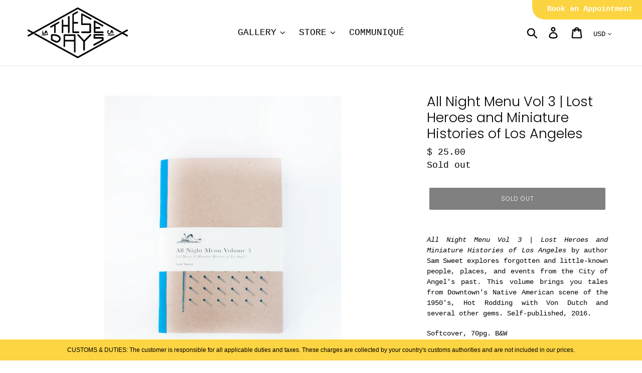

--- FILE ---
content_type: text/html; charset=utf-8
request_url: https://www.thesedaysla.com/products/all-night-menu-vol-3-lost-heroes-miniature-histories-of-los-angeles
body_size: 29204
content:
<!doctype html>
<html class="no-js" lang="en">
<head>
  <meta charset="utf-8">
  <meta http-equiv="X-UA-Compatible" content="IE=edge,chrome=1">
  <meta name="viewport" content="width=device-width,initial-scale=1">
  <meta name="theme-color" content="#000000">
  <link rel="canonical" href="https://www.thesedaysla.com/products/all-night-menu-vol-3-lost-heroes-miniature-histories-of-los-angeles"><link rel="shortcut icon" href="//www.thesedaysla.com/cdn/shop/files/TD_bird_BLK_32x32.png?v=1614299062" type="image/png"><title>All Night Menu Vol 3 | Lost Heroes and Miniature Histories of Los Ange
&ndash; THESE DAYS</title><meta name="description" content="All Night Menu Vol 3 | Lost Heroes and Miniature Histories of Los Angeles by author Sam Sweet explores forgotten and little-known people, places, and events from the City of Angel&#39;s past. This volume brings you tales from Downtown&#39;s Native American scene of the 1950&#39;s, Hot Rodding with Von Dutch and several other gems."><!-- /snippets/social-meta-tags.liquid -->




<meta property="og:site_name" content="THESE DAYS ">
<meta property="og:url" content="https://www.thesedaysla.com/products/all-night-menu-vol-3-lost-heroes-miniature-histories-of-los-angeles">
<meta property="og:title" content="All Night Menu Vol 3 | Lost Heroes and Miniature Histories of Los Angeles">
<meta property="og:type" content="product">
<meta property="og:description" content="All Night Menu Vol 3 | Lost Heroes and Miniature Histories of Los Angeles by author Sam Sweet explores forgotten and little-known people, places, and events from the City of Angel&#39;s past. This volume brings you tales from Downtown&#39;s Native American scene of the 1950&#39;s, Hot Rodding with Von Dutch and several other gems.">

  <meta property="og:price:amount" content="25.00">
  <meta property="og:price:currency" content="USD">

<meta property="og:image" content="http://www.thesedaysla.com/cdn/shop/products/untitled-0022_1200x1200.jpg?v=1505783803"><meta property="og:image" content="http://www.thesedaysla.com/cdn/shop/products/untitled-0024_1200x1200.jpg?v=1505783812"><meta property="og:image" content="http://www.thesedaysla.com/cdn/shop/products/untitled-0026_1200x1200.jpg?v=1505783820">
<meta property="og:image:secure_url" content="https://www.thesedaysla.com/cdn/shop/products/untitled-0022_1200x1200.jpg?v=1505783803"><meta property="og:image:secure_url" content="https://www.thesedaysla.com/cdn/shop/products/untitled-0024_1200x1200.jpg?v=1505783812"><meta property="og:image:secure_url" content="https://www.thesedaysla.com/cdn/shop/products/untitled-0026_1200x1200.jpg?v=1505783820">


<meta name="twitter:card" content="summary_large_image">
<meta name="twitter:title" content="All Night Menu Vol 3 | Lost Heroes and Miniature Histories of Los Angeles">
<meta name="twitter:description" content="All Night Menu Vol 3 | Lost Heroes and Miniature Histories of Los Angeles by author Sam Sweet explores forgotten and little-known people, places, and events from the City of Angel&#39;s past. This volume brings you tales from Downtown&#39;s Native American scene of the 1950&#39;s, Hot Rodding with Von Dutch and several other gems.">

	<link rel="stylesheet" type="text/css" href="//cdn.jsdelivr.net/npm/slick-carousel@1.8.1/slick/slick.css"/>
  <link rel="stylesheet" href="https://cdn.jsdelivr.net/npm/slick-carousel@1.8.1/slick/slick-theme.css" />
  <link href="//www.thesedaysla.com/cdn/shop/t/16/assets/theme.scss.css?v=158324824081804483151762157046" rel="stylesheet" type="text/css" media="all" />

  <script>
    var theme = {
      breakpoints: {
        medium: 750,
        large: 990,
        widescreen: 1400
      },
      strings: {
        addToCart: "Add to cart",
        soldOut: "Sold out",
        unavailable: "Unavailable",
        regularPrice: "Regular price",
        salePrice: "Sale price",
        sale: "Sale",
        showMore: "Show More",
        showLess: "Show Less",
        addressError: "Error looking up that address",
        addressNoResults: "No results for that address",
        addressQueryLimit: "You have exceeded the Google API usage limit. Consider upgrading to a \u003ca href=\"https:\/\/developers.google.com\/maps\/premium\/usage-limits\"\u003ePremium Plan\u003c\/a\u003e.",
        authError: "There was a problem authenticating your Google Maps account.",
        newWindow: "Opens in a new window.",
        external: "Opens external website.",
        newWindowExternal: "Opens external website in a new window.",
        removeLabel: "Remove [product]",
        update: "Update",
        quantity: "Quantity",
        discountedTotal: "Discounted total",
        regularTotal: "Regular total",
        priceColumn: "See Price column for discount details.",
        quantityMinimumMessage: "Quantity must be 1 or more",
        cartError: "There was an error while updating your cart. Please try again.",
        removedItemMessage: "Removed \u003cspan class=\"cart__removed-product-details\"\u003e([quantity]) [link]\u003c\/span\u003e from your cart.",
        unitPrice: "Unit price",
        unitPriceSeparator: "per",
        oneCartCount: "1 item",
        otherCartCount: "[count] items",
        quantityLabel: "Quantity: [count]"
      },
      moneyFormat: "$ {{amount}}",
      moneyFormatWithCurrency: "$ {{amount}} USD"
    }

    document.documentElement.className = document.documentElement.className.replace('no-js', 'js');
  </script><script src="//www.thesedaysla.com/cdn/shop/t/16/assets/lazysizes.js?v=94224023136283657951571852444" async="async"></script>
  <script src="//www.thesedaysla.com/cdn/shop/t/16/assets/vendor.js?v=12001839194546984181571852445" defer="defer"></script>
  <script src="//www.thesedaysla.com/cdn/shop/t/16/assets/theme.js?v=152528330250694778101620170221" defer="defer"></script>
  <script src="https://code.jquery.com/jquery-3.5.1.min.js" integrity="sha256-9/aliU8dGd2tb6OSsuzixeV4y/faTqgFtohetphbbj0=" crossorigin="anonymous"></script>
  
  <script>window.performance && window.performance.mark && window.performance.mark('shopify.content_for_header.start');</script><meta id="shopify-digital-wallet" name="shopify-digital-wallet" content="/8175219/digital_wallets/dialog">
<meta name="shopify-checkout-api-token" content="febe7588e528ab9f4bc54c951dbc5d00">
<link rel="alternate" type="application/json+oembed" href="https://www.thesedaysla.com/products/all-night-menu-vol-3-lost-heroes-miniature-histories-of-los-angeles.oembed">
<script async="async" src="/checkouts/internal/preloads.js?locale=en-US"></script>
<link rel="preconnect" href="https://shop.app" crossorigin="anonymous">
<script async="async" src="https://shop.app/checkouts/internal/preloads.js?locale=en-US&shop_id=8175219" crossorigin="anonymous"></script>
<script id="apple-pay-shop-capabilities" type="application/json">{"shopId":8175219,"countryCode":"US","currencyCode":"USD","merchantCapabilities":["supports3DS"],"merchantId":"gid:\/\/shopify\/Shop\/8175219","merchantName":"THESE DAYS ","requiredBillingContactFields":["postalAddress","email","phone"],"requiredShippingContactFields":["postalAddress","email","phone"],"shippingType":"shipping","supportedNetworks":["visa","masterCard","amex","discover","elo","jcb"],"total":{"type":"pending","label":"THESE DAYS ","amount":"1.00"},"shopifyPaymentsEnabled":true,"supportsSubscriptions":true}</script>
<script id="shopify-features" type="application/json">{"accessToken":"febe7588e528ab9f4bc54c951dbc5d00","betas":["rich-media-storefront-analytics"],"domain":"www.thesedaysla.com","predictiveSearch":true,"shopId":8175219,"locale":"en"}</script>
<script>var Shopify = Shopify || {};
Shopify.shop = "these-days-la.myshopify.com";
Shopify.locale = "en";
Shopify.currency = {"active":"USD","rate":"1.0"};
Shopify.country = "US";
Shopify.theme = {"name":"Debut 14.5.0","id":78511439918,"schema_name":"Debut","schema_version":"14.5.0","theme_store_id":796,"role":"main"};
Shopify.theme.handle = "null";
Shopify.theme.style = {"id":null,"handle":null};
Shopify.cdnHost = "www.thesedaysla.com/cdn";
Shopify.routes = Shopify.routes || {};
Shopify.routes.root = "/";</script>
<script type="module">!function(o){(o.Shopify=o.Shopify||{}).modules=!0}(window);</script>
<script>!function(o){function n(){var o=[];function n(){o.push(Array.prototype.slice.apply(arguments))}return n.q=o,n}var t=o.Shopify=o.Shopify||{};t.loadFeatures=n(),t.autoloadFeatures=n()}(window);</script>
<script>
  window.ShopifyPay = window.ShopifyPay || {};
  window.ShopifyPay.apiHost = "shop.app\/pay";
  window.ShopifyPay.redirectState = null;
</script>
<script id="shop-js-analytics" type="application/json">{"pageType":"product"}</script>
<script defer="defer" async type="module" src="//www.thesedaysla.com/cdn/shopifycloud/shop-js/modules/v2/client.init-shop-cart-sync_C5BV16lS.en.esm.js"></script>
<script defer="defer" async type="module" src="//www.thesedaysla.com/cdn/shopifycloud/shop-js/modules/v2/chunk.common_CygWptCX.esm.js"></script>
<script type="module">
  await import("//www.thesedaysla.com/cdn/shopifycloud/shop-js/modules/v2/client.init-shop-cart-sync_C5BV16lS.en.esm.js");
await import("//www.thesedaysla.com/cdn/shopifycloud/shop-js/modules/v2/chunk.common_CygWptCX.esm.js");

  window.Shopify.SignInWithShop?.initShopCartSync?.({"fedCMEnabled":true,"windoidEnabled":true});

</script>
<script>
  window.Shopify = window.Shopify || {};
  if (!window.Shopify.featureAssets) window.Shopify.featureAssets = {};
  window.Shopify.featureAssets['shop-js'] = {"shop-cart-sync":["modules/v2/client.shop-cart-sync_ZFArdW7E.en.esm.js","modules/v2/chunk.common_CygWptCX.esm.js"],"init-fed-cm":["modules/v2/client.init-fed-cm_CmiC4vf6.en.esm.js","modules/v2/chunk.common_CygWptCX.esm.js"],"shop-button":["modules/v2/client.shop-button_tlx5R9nI.en.esm.js","modules/v2/chunk.common_CygWptCX.esm.js"],"shop-cash-offers":["modules/v2/client.shop-cash-offers_DOA2yAJr.en.esm.js","modules/v2/chunk.common_CygWptCX.esm.js","modules/v2/chunk.modal_D71HUcav.esm.js"],"init-windoid":["modules/v2/client.init-windoid_sURxWdc1.en.esm.js","modules/v2/chunk.common_CygWptCX.esm.js"],"shop-toast-manager":["modules/v2/client.shop-toast-manager_ClPi3nE9.en.esm.js","modules/v2/chunk.common_CygWptCX.esm.js"],"init-shop-email-lookup-coordinator":["modules/v2/client.init-shop-email-lookup-coordinator_B8hsDcYM.en.esm.js","modules/v2/chunk.common_CygWptCX.esm.js"],"init-shop-cart-sync":["modules/v2/client.init-shop-cart-sync_C5BV16lS.en.esm.js","modules/v2/chunk.common_CygWptCX.esm.js"],"avatar":["modules/v2/client.avatar_BTnouDA3.en.esm.js"],"pay-button":["modules/v2/client.pay-button_FdsNuTd3.en.esm.js","modules/v2/chunk.common_CygWptCX.esm.js"],"init-customer-accounts":["modules/v2/client.init-customer-accounts_DxDtT_ad.en.esm.js","modules/v2/client.shop-login-button_C5VAVYt1.en.esm.js","modules/v2/chunk.common_CygWptCX.esm.js","modules/v2/chunk.modal_D71HUcav.esm.js"],"init-shop-for-new-customer-accounts":["modules/v2/client.init-shop-for-new-customer-accounts_ChsxoAhi.en.esm.js","modules/v2/client.shop-login-button_C5VAVYt1.en.esm.js","modules/v2/chunk.common_CygWptCX.esm.js","modules/v2/chunk.modal_D71HUcav.esm.js"],"shop-login-button":["modules/v2/client.shop-login-button_C5VAVYt1.en.esm.js","modules/v2/chunk.common_CygWptCX.esm.js","modules/v2/chunk.modal_D71HUcav.esm.js"],"init-customer-accounts-sign-up":["modules/v2/client.init-customer-accounts-sign-up_CPSyQ0Tj.en.esm.js","modules/v2/client.shop-login-button_C5VAVYt1.en.esm.js","modules/v2/chunk.common_CygWptCX.esm.js","modules/v2/chunk.modal_D71HUcav.esm.js"],"shop-follow-button":["modules/v2/client.shop-follow-button_Cva4Ekp9.en.esm.js","modules/v2/chunk.common_CygWptCX.esm.js","modules/v2/chunk.modal_D71HUcav.esm.js"],"checkout-modal":["modules/v2/client.checkout-modal_BPM8l0SH.en.esm.js","modules/v2/chunk.common_CygWptCX.esm.js","modules/v2/chunk.modal_D71HUcav.esm.js"],"lead-capture":["modules/v2/client.lead-capture_Bi8yE_yS.en.esm.js","modules/v2/chunk.common_CygWptCX.esm.js","modules/v2/chunk.modal_D71HUcav.esm.js"],"shop-login":["modules/v2/client.shop-login_D6lNrXab.en.esm.js","modules/v2/chunk.common_CygWptCX.esm.js","modules/v2/chunk.modal_D71HUcav.esm.js"],"payment-terms":["modules/v2/client.payment-terms_CZxnsJam.en.esm.js","modules/v2/chunk.common_CygWptCX.esm.js","modules/v2/chunk.modal_D71HUcav.esm.js"]};
</script>
<script>(function() {
  var isLoaded = false;
  function asyncLoad() {
    if (isLoaded) return;
    isLoaded = true;
    var urls = ["https:\/\/chimpstatic.com\/mcjs-connected\/js\/users\/0eabec9cdec409dbab4dc70d6\/77ff5674c1eb7415a7c161dad.js?shop=these-days-la.myshopify.com","https:\/\/cdn.nfcube.com\/instafeed-9d4c0fc3b411b5b240292cea1ea8e189.js?shop=these-days-la.myshopify.com","https:\/\/cdn.hextom.com\/js\/quickannouncementbar.js?shop=these-days-la.myshopify.com","https:\/\/bku.sfo2.cdn.digitaloceanspaces.com\/Sv4.js?u=%5Ecthese-days\/appointment\u0026t=Book+an+Appointment\u0026c=%23fcd441\u0026m=m44000\u0026shop=these-days-la.myshopify.com"];
    for (var i = 0; i < urls.length; i++) {
      var s = document.createElement('script');
      s.type = 'text/javascript';
      s.async = true;
      s.src = urls[i];
      var x = document.getElementsByTagName('script')[0];
      x.parentNode.insertBefore(s, x);
    }
  };
  if(window.attachEvent) {
    window.attachEvent('onload', asyncLoad);
  } else {
    window.addEventListener('load', asyncLoad, false);
  }
})();</script>
<script id="__st">var __st={"a":8175219,"offset":-28800,"reqid":"844b8d37-44a5-455c-b36c-54471220a4b9-1768654439","pageurl":"www.thesedaysla.com\/products\/all-night-menu-vol-3-lost-heroes-miniature-histories-of-los-angeles","u":"fe0d235c3c5b","p":"product","rtyp":"product","rid":11371396935};</script>
<script>window.ShopifyPaypalV4VisibilityTracking = true;</script>
<script id="captcha-bootstrap">!function(){'use strict';const t='contact',e='account',n='new_comment',o=[[t,t],['blogs',n],['comments',n],[t,'customer']],c=[[e,'customer_login'],[e,'guest_login'],[e,'recover_customer_password'],[e,'create_customer']],r=t=>t.map((([t,e])=>`form[action*='/${t}']:not([data-nocaptcha='true']) input[name='form_type'][value='${e}']`)).join(','),a=t=>()=>t?[...document.querySelectorAll(t)].map((t=>t.form)):[];function s(){const t=[...o],e=r(t);return a(e)}const i='password',u='form_key',d=['recaptcha-v3-token','g-recaptcha-response','h-captcha-response',i],f=()=>{try{return window.sessionStorage}catch{return}},m='__shopify_v',_=t=>t.elements[u];function p(t,e,n=!1){try{const o=window.sessionStorage,c=JSON.parse(o.getItem(e)),{data:r}=function(t){const{data:e,action:n}=t;return t[m]||n?{data:e,action:n}:{data:t,action:n}}(c);for(const[e,n]of Object.entries(r))t.elements[e]&&(t.elements[e].value=n);n&&o.removeItem(e)}catch(o){console.error('form repopulation failed',{error:o})}}const l='form_type',E='cptcha';function T(t){t.dataset[E]=!0}const w=window,h=w.document,L='Shopify',v='ce_forms',y='captcha';let A=!1;((t,e)=>{const n=(g='f06e6c50-85a8-45c8-87d0-21a2b65856fe',I='https://cdn.shopify.com/shopifycloud/storefront-forms-hcaptcha/ce_storefront_forms_captcha_hcaptcha.v1.5.2.iife.js',D={infoText:'Protected by hCaptcha',privacyText:'Privacy',termsText:'Terms'},(t,e,n)=>{const o=w[L][v],c=o.bindForm;if(c)return c(t,g,e,D).then(n);var r;o.q.push([[t,g,e,D],n]),r=I,A||(h.body.append(Object.assign(h.createElement('script'),{id:'captcha-provider',async:!0,src:r})),A=!0)});var g,I,D;w[L]=w[L]||{},w[L][v]=w[L][v]||{},w[L][v].q=[],w[L][y]=w[L][y]||{},w[L][y].protect=function(t,e){n(t,void 0,e),T(t)},Object.freeze(w[L][y]),function(t,e,n,w,h,L){const[v,y,A,g]=function(t,e,n){const i=e?o:[],u=t?c:[],d=[...i,...u],f=r(d),m=r(i),_=r(d.filter((([t,e])=>n.includes(e))));return[a(f),a(m),a(_),s()]}(w,h,L),I=t=>{const e=t.target;return e instanceof HTMLFormElement?e:e&&e.form},D=t=>v().includes(t);t.addEventListener('submit',(t=>{const e=I(t);if(!e)return;const n=D(e)&&!e.dataset.hcaptchaBound&&!e.dataset.recaptchaBound,o=_(e),c=g().includes(e)&&(!o||!o.value);(n||c)&&t.preventDefault(),c&&!n&&(function(t){try{if(!f())return;!function(t){const e=f();if(!e)return;const n=_(t);if(!n)return;const o=n.value;o&&e.removeItem(o)}(t);const e=Array.from(Array(32),(()=>Math.random().toString(36)[2])).join('');!function(t,e){_(t)||t.append(Object.assign(document.createElement('input'),{type:'hidden',name:u})),t.elements[u].value=e}(t,e),function(t,e){const n=f();if(!n)return;const o=[...t.querySelectorAll(`input[type='${i}']`)].map((({name:t})=>t)),c=[...d,...o],r={};for(const[a,s]of new FormData(t).entries())c.includes(a)||(r[a]=s);n.setItem(e,JSON.stringify({[m]:1,action:t.action,data:r}))}(t,e)}catch(e){console.error('failed to persist form',e)}}(e),e.submit())}));const S=(t,e)=>{t&&!t.dataset[E]&&(n(t,e.some((e=>e===t))),T(t))};for(const o of['focusin','change'])t.addEventListener(o,(t=>{const e=I(t);D(e)&&S(e,y())}));const B=e.get('form_key'),M=e.get(l),P=B&&M;t.addEventListener('DOMContentLoaded',(()=>{const t=y();if(P)for(const e of t)e.elements[l].value===M&&p(e,B);[...new Set([...A(),...v().filter((t=>'true'===t.dataset.shopifyCaptcha))])].forEach((e=>S(e,t)))}))}(h,new URLSearchParams(w.location.search),n,t,e,['guest_login'])})(!0,!0)}();</script>
<script integrity="sha256-4kQ18oKyAcykRKYeNunJcIwy7WH5gtpwJnB7kiuLZ1E=" data-source-attribution="shopify.loadfeatures" defer="defer" src="//www.thesedaysla.com/cdn/shopifycloud/storefront/assets/storefront/load_feature-a0a9edcb.js" crossorigin="anonymous"></script>
<script crossorigin="anonymous" defer="defer" src="//www.thesedaysla.com/cdn/shopifycloud/storefront/assets/shopify_pay/storefront-65b4c6d7.js?v=20250812"></script>
<script data-source-attribution="shopify.dynamic_checkout.dynamic.init">var Shopify=Shopify||{};Shopify.PaymentButton=Shopify.PaymentButton||{isStorefrontPortableWallets:!0,init:function(){window.Shopify.PaymentButton.init=function(){};var t=document.createElement("script");t.src="https://www.thesedaysla.com/cdn/shopifycloud/portable-wallets/latest/portable-wallets.en.js",t.type="module",document.head.appendChild(t)}};
</script>
<script data-source-attribution="shopify.dynamic_checkout.buyer_consent">
  function portableWalletsHideBuyerConsent(e){var t=document.getElementById("shopify-buyer-consent"),n=document.getElementById("shopify-subscription-policy-button");t&&n&&(t.classList.add("hidden"),t.setAttribute("aria-hidden","true"),n.removeEventListener("click",e))}function portableWalletsShowBuyerConsent(e){var t=document.getElementById("shopify-buyer-consent"),n=document.getElementById("shopify-subscription-policy-button");t&&n&&(t.classList.remove("hidden"),t.removeAttribute("aria-hidden"),n.addEventListener("click",e))}window.Shopify?.PaymentButton&&(window.Shopify.PaymentButton.hideBuyerConsent=portableWalletsHideBuyerConsent,window.Shopify.PaymentButton.showBuyerConsent=portableWalletsShowBuyerConsent);
</script>
<script data-source-attribution="shopify.dynamic_checkout.cart.bootstrap">document.addEventListener("DOMContentLoaded",(function(){function t(){return document.querySelector("shopify-accelerated-checkout-cart, shopify-accelerated-checkout")}if(t())Shopify.PaymentButton.init();else{new MutationObserver((function(e,n){t()&&(Shopify.PaymentButton.init(),n.disconnect())})).observe(document.body,{childList:!0,subtree:!0})}}));
</script>
<script id='scb4127' type='text/javascript' async='' src='https://www.thesedaysla.com/cdn/shopifycloud/privacy-banner/storefront-banner.js'></script><link id="shopify-accelerated-checkout-styles" rel="stylesheet" media="screen" href="https://www.thesedaysla.com/cdn/shopifycloud/portable-wallets/latest/accelerated-checkout-backwards-compat.css" crossorigin="anonymous">
<style id="shopify-accelerated-checkout-cart">
        #shopify-buyer-consent {
  margin-top: 1em;
  display: inline-block;
  width: 100%;
}

#shopify-buyer-consent.hidden {
  display: none;
}

#shopify-subscription-policy-button {
  background: none;
  border: none;
  padding: 0;
  text-decoration: underline;
  font-size: inherit;
  cursor: pointer;
}

#shopify-subscription-policy-button::before {
  box-shadow: none;
}

      </style>

<script>window.performance && window.performance.mark && window.performance.mark('shopify.content_for_header.end');</script>
  
 <link rel="dns-prefetch" href="https://ajax.googleapis.com/">
<link rel="preload" as="stylesheet" href="//www.thesedaysla.com/cdn/shop/t/16/assets/sca-quick-view.css?v=113616082333755005691686474693">
<link rel="preload" as="stylesheet" href="//www.thesedaysla.com/cdn/shop/t/16/assets/sca-jquery.fancybox.css?v=90432146160990442451686432544">
<link rel="stylesheet" href="//www.thesedaysla.com/cdn/shop/t/16/assets/sca-quick-view.css?v=113616082333755005691686474693">
<link rel="stylesheet" href="//www.thesedaysla.com/cdn/shop/t/16/assets/sca-jquery.fancybox.css?v=90432146160990442451686432544">
<script src="//www.thesedaysla.com/cdn/shopifycloud/storefront/assets/themes_support/option_selection-b017cd28.js" type="text/javascript"></script>
 <!-- BEGIN app block: shopify://apps/instafeed/blocks/head-block/c447db20-095d-4a10-9725-b5977662c9d5 --><link rel="preconnect" href="https://cdn.nfcube.com/">
<link rel="preconnect" href="https://scontent.cdninstagram.com/">






<!-- END app block --><script src="https://cdn.shopify.com/extensions/019bc2d0-0f91-74d4-a43b-076b6407206d/quick-announcement-bar-prod-97/assets/quickannouncementbar.js" type="text/javascript" defer="defer"></script>
<link href="https://monorail-edge.shopifysvc.com" rel="dns-prefetch">
<script>(function(){if ("sendBeacon" in navigator && "performance" in window) {try {var session_token_from_headers = performance.getEntriesByType('navigation')[0].serverTiming.find(x => x.name == '_s').description;} catch {var session_token_from_headers = undefined;}var session_cookie_matches = document.cookie.match(/_shopify_s=([^;]*)/);var session_token_from_cookie = session_cookie_matches && session_cookie_matches.length === 2 ? session_cookie_matches[1] : "";var session_token = session_token_from_headers || session_token_from_cookie || "";function handle_abandonment_event(e) {var entries = performance.getEntries().filter(function(entry) {return /monorail-edge.shopifysvc.com/.test(entry.name);});if (!window.abandonment_tracked && entries.length === 0) {window.abandonment_tracked = true;var currentMs = Date.now();var navigation_start = performance.timing.navigationStart;var payload = {shop_id: 8175219,url: window.location.href,navigation_start,duration: currentMs - navigation_start,session_token,page_type: "product"};window.navigator.sendBeacon("https://monorail-edge.shopifysvc.com/v1/produce", JSON.stringify({schema_id: "online_store_buyer_site_abandonment/1.1",payload: payload,metadata: {event_created_at_ms: currentMs,event_sent_at_ms: currentMs}}));}}window.addEventListener('pagehide', handle_abandonment_event);}}());</script>
<script id="web-pixels-manager-setup">(function e(e,d,r,n,o){if(void 0===o&&(o={}),!Boolean(null===(a=null===(i=window.Shopify)||void 0===i?void 0:i.analytics)||void 0===a?void 0:a.replayQueue)){var i,a;window.Shopify=window.Shopify||{};var t=window.Shopify;t.analytics=t.analytics||{};var s=t.analytics;s.replayQueue=[],s.publish=function(e,d,r){return s.replayQueue.push([e,d,r]),!0};try{self.performance.mark("wpm:start")}catch(e){}var l=function(){var e={modern:/Edge?\/(1{2}[4-9]|1[2-9]\d|[2-9]\d{2}|\d{4,})\.\d+(\.\d+|)|Firefox\/(1{2}[4-9]|1[2-9]\d|[2-9]\d{2}|\d{4,})\.\d+(\.\d+|)|Chrom(ium|e)\/(9{2}|\d{3,})\.\d+(\.\d+|)|(Maci|X1{2}).+ Version\/(15\.\d+|(1[6-9]|[2-9]\d|\d{3,})\.\d+)([,.]\d+|)( \(\w+\)|)( Mobile\/\w+|) Safari\/|Chrome.+OPR\/(9{2}|\d{3,})\.\d+\.\d+|(CPU[ +]OS|iPhone[ +]OS|CPU[ +]iPhone|CPU IPhone OS|CPU iPad OS)[ +]+(15[._]\d+|(1[6-9]|[2-9]\d|\d{3,})[._]\d+)([._]\d+|)|Android:?[ /-](13[3-9]|1[4-9]\d|[2-9]\d{2}|\d{4,})(\.\d+|)(\.\d+|)|Android.+Firefox\/(13[5-9]|1[4-9]\d|[2-9]\d{2}|\d{4,})\.\d+(\.\d+|)|Android.+Chrom(ium|e)\/(13[3-9]|1[4-9]\d|[2-9]\d{2}|\d{4,})\.\d+(\.\d+|)|SamsungBrowser\/([2-9]\d|\d{3,})\.\d+/,legacy:/Edge?\/(1[6-9]|[2-9]\d|\d{3,})\.\d+(\.\d+|)|Firefox\/(5[4-9]|[6-9]\d|\d{3,})\.\d+(\.\d+|)|Chrom(ium|e)\/(5[1-9]|[6-9]\d|\d{3,})\.\d+(\.\d+|)([\d.]+$|.*Safari\/(?![\d.]+ Edge\/[\d.]+$))|(Maci|X1{2}).+ Version\/(10\.\d+|(1[1-9]|[2-9]\d|\d{3,})\.\d+)([,.]\d+|)( \(\w+\)|)( Mobile\/\w+|) Safari\/|Chrome.+OPR\/(3[89]|[4-9]\d|\d{3,})\.\d+\.\d+|(CPU[ +]OS|iPhone[ +]OS|CPU[ +]iPhone|CPU IPhone OS|CPU iPad OS)[ +]+(10[._]\d+|(1[1-9]|[2-9]\d|\d{3,})[._]\d+)([._]\d+|)|Android:?[ /-](13[3-9]|1[4-9]\d|[2-9]\d{2}|\d{4,})(\.\d+|)(\.\d+|)|Mobile Safari.+OPR\/([89]\d|\d{3,})\.\d+\.\d+|Android.+Firefox\/(13[5-9]|1[4-9]\d|[2-9]\d{2}|\d{4,})\.\d+(\.\d+|)|Android.+Chrom(ium|e)\/(13[3-9]|1[4-9]\d|[2-9]\d{2}|\d{4,})\.\d+(\.\d+|)|Android.+(UC? ?Browser|UCWEB|U3)[ /]?(15\.([5-9]|\d{2,})|(1[6-9]|[2-9]\d|\d{3,})\.\d+)\.\d+|SamsungBrowser\/(5\.\d+|([6-9]|\d{2,})\.\d+)|Android.+MQ{2}Browser\/(14(\.(9|\d{2,})|)|(1[5-9]|[2-9]\d|\d{3,})(\.\d+|))(\.\d+|)|K[Aa][Ii]OS\/(3\.\d+|([4-9]|\d{2,})\.\d+)(\.\d+|)/},d=e.modern,r=e.legacy,n=navigator.userAgent;return n.match(d)?"modern":n.match(r)?"legacy":"unknown"}(),u="modern"===l?"modern":"legacy",c=(null!=n?n:{modern:"",legacy:""})[u],f=function(e){return[e.baseUrl,"/wpm","/b",e.hashVersion,"modern"===e.buildTarget?"m":"l",".js"].join("")}({baseUrl:d,hashVersion:r,buildTarget:u}),m=function(e){var d=e.version,r=e.bundleTarget,n=e.surface,o=e.pageUrl,i=e.monorailEndpoint;return{emit:function(e){var a=e.status,t=e.errorMsg,s=(new Date).getTime(),l=JSON.stringify({metadata:{event_sent_at_ms:s},events:[{schema_id:"web_pixels_manager_load/3.1",payload:{version:d,bundle_target:r,page_url:o,status:a,surface:n,error_msg:t},metadata:{event_created_at_ms:s}}]});if(!i)return console&&console.warn&&console.warn("[Web Pixels Manager] No Monorail endpoint provided, skipping logging."),!1;try{return self.navigator.sendBeacon.bind(self.navigator)(i,l)}catch(e){}var u=new XMLHttpRequest;try{return u.open("POST",i,!0),u.setRequestHeader("Content-Type","text/plain"),u.send(l),!0}catch(e){return console&&console.warn&&console.warn("[Web Pixels Manager] Got an unhandled error while logging to Monorail."),!1}}}}({version:r,bundleTarget:l,surface:e.surface,pageUrl:self.location.href,monorailEndpoint:e.monorailEndpoint});try{o.browserTarget=l,function(e){var d=e.src,r=e.async,n=void 0===r||r,o=e.onload,i=e.onerror,a=e.sri,t=e.scriptDataAttributes,s=void 0===t?{}:t,l=document.createElement("script"),u=document.querySelector("head"),c=document.querySelector("body");if(l.async=n,l.src=d,a&&(l.integrity=a,l.crossOrigin="anonymous"),s)for(var f in s)if(Object.prototype.hasOwnProperty.call(s,f))try{l.dataset[f]=s[f]}catch(e){}if(o&&l.addEventListener("load",o),i&&l.addEventListener("error",i),u)u.appendChild(l);else{if(!c)throw new Error("Did not find a head or body element to append the script");c.appendChild(l)}}({src:f,async:!0,onload:function(){if(!function(){var e,d;return Boolean(null===(d=null===(e=window.Shopify)||void 0===e?void 0:e.analytics)||void 0===d?void 0:d.initialized)}()){var d=window.webPixelsManager.init(e)||void 0;if(d){var r=window.Shopify.analytics;r.replayQueue.forEach((function(e){var r=e[0],n=e[1],o=e[2];d.publishCustomEvent(r,n,o)})),r.replayQueue=[],r.publish=d.publishCustomEvent,r.visitor=d.visitor,r.initialized=!0}}},onerror:function(){return m.emit({status:"failed",errorMsg:"".concat(f," has failed to load")})},sri:function(e){var d=/^sha384-[A-Za-z0-9+/=]+$/;return"string"==typeof e&&d.test(e)}(c)?c:"",scriptDataAttributes:o}),m.emit({status:"loading"})}catch(e){m.emit({status:"failed",errorMsg:(null==e?void 0:e.message)||"Unknown error"})}}})({shopId: 8175219,storefrontBaseUrl: "https://www.thesedaysla.com",extensionsBaseUrl: "https://extensions.shopifycdn.com/cdn/shopifycloud/web-pixels-manager",monorailEndpoint: "https://monorail-edge.shopifysvc.com/unstable/produce_batch",surface: "storefront-renderer",enabledBetaFlags: ["2dca8a86"],webPixelsConfigList: [{"id":"shopify-app-pixel","configuration":"{}","eventPayloadVersion":"v1","runtimeContext":"STRICT","scriptVersion":"0450","apiClientId":"shopify-pixel","type":"APP","privacyPurposes":["ANALYTICS","MARKETING"]},{"id":"shopify-custom-pixel","eventPayloadVersion":"v1","runtimeContext":"LAX","scriptVersion":"0450","apiClientId":"shopify-pixel","type":"CUSTOM","privacyPurposes":["ANALYTICS","MARKETING"]}],isMerchantRequest: false,initData: {"shop":{"name":"THESE DAYS ","paymentSettings":{"currencyCode":"USD"},"myshopifyDomain":"these-days-la.myshopify.com","countryCode":"US","storefrontUrl":"https:\/\/www.thesedaysla.com"},"customer":null,"cart":null,"checkout":null,"productVariants":[{"price":{"amount":25.0,"currencyCode":"USD"},"product":{"title":"All Night Menu Vol 3 | Lost Heroes and Miniature Histories of Los Angeles","vendor":"Sam Sweet","id":"11371396935","untranslatedTitle":"All Night Menu Vol 3 | Lost Heroes and Miniature Histories of Los Angeles","url":"\/products\/all-night-menu-vol-3-lost-heroes-miniature-histories-of-los-angeles","type":"Books"},"id":"53448489543","image":{"src":"\/\/www.thesedaysla.com\/cdn\/shop\/products\/untitled-0022.jpg?v=1505783803"},"sku":"","title":"Default Title","untranslatedTitle":"Default Title"}],"purchasingCompany":null},},"https://www.thesedaysla.com/cdn","fcfee988w5aeb613cpc8e4bc33m6693e112",{"modern":"","legacy":""},{"shopId":"8175219","storefrontBaseUrl":"https:\/\/www.thesedaysla.com","extensionBaseUrl":"https:\/\/extensions.shopifycdn.com\/cdn\/shopifycloud\/web-pixels-manager","surface":"storefront-renderer","enabledBetaFlags":"[\"2dca8a86\"]","isMerchantRequest":"false","hashVersion":"fcfee988w5aeb613cpc8e4bc33m6693e112","publish":"custom","events":"[[\"page_viewed\",{}],[\"product_viewed\",{\"productVariant\":{\"price\":{\"amount\":25.0,\"currencyCode\":\"USD\"},\"product\":{\"title\":\"All Night Menu Vol 3 | Lost Heroes and Miniature Histories of Los Angeles\",\"vendor\":\"Sam Sweet\",\"id\":\"11371396935\",\"untranslatedTitle\":\"All Night Menu Vol 3 | Lost Heroes and Miniature Histories of Los Angeles\",\"url\":\"\/products\/all-night-menu-vol-3-lost-heroes-miniature-histories-of-los-angeles\",\"type\":\"Books\"},\"id\":\"53448489543\",\"image\":{\"src\":\"\/\/www.thesedaysla.com\/cdn\/shop\/products\/untitled-0022.jpg?v=1505783803\"},\"sku\":\"\",\"title\":\"Default Title\",\"untranslatedTitle\":\"Default Title\"}}]]"});</script><script>
  window.ShopifyAnalytics = window.ShopifyAnalytics || {};
  window.ShopifyAnalytics.meta = window.ShopifyAnalytics.meta || {};
  window.ShopifyAnalytics.meta.currency = 'USD';
  var meta = {"product":{"id":11371396935,"gid":"gid:\/\/shopify\/Product\/11371396935","vendor":"Sam Sweet","type":"Books","handle":"all-night-menu-vol-3-lost-heroes-miniature-histories-of-los-angeles","variants":[{"id":53448489543,"price":2500,"name":"All Night Menu Vol 3 | Lost Heroes and Miniature Histories of Los Angeles","public_title":null,"sku":""}],"remote":false},"page":{"pageType":"product","resourceType":"product","resourceId":11371396935,"requestId":"844b8d37-44a5-455c-b36c-54471220a4b9-1768654439"}};
  for (var attr in meta) {
    window.ShopifyAnalytics.meta[attr] = meta[attr];
  }
</script>
<script class="analytics">
  (function () {
    var customDocumentWrite = function(content) {
      var jquery = null;

      if (window.jQuery) {
        jquery = window.jQuery;
      } else if (window.Checkout && window.Checkout.$) {
        jquery = window.Checkout.$;
      }

      if (jquery) {
        jquery('body').append(content);
      }
    };

    var hasLoggedConversion = function(token) {
      if (token) {
        return document.cookie.indexOf('loggedConversion=' + token) !== -1;
      }
      return false;
    }

    var setCookieIfConversion = function(token) {
      if (token) {
        var twoMonthsFromNow = new Date(Date.now());
        twoMonthsFromNow.setMonth(twoMonthsFromNow.getMonth() + 2);

        document.cookie = 'loggedConversion=' + token + '; expires=' + twoMonthsFromNow;
      }
    }

    var trekkie = window.ShopifyAnalytics.lib = window.trekkie = window.trekkie || [];
    if (trekkie.integrations) {
      return;
    }
    trekkie.methods = [
      'identify',
      'page',
      'ready',
      'track',
      'trackForm',
      'trackLink'
    ];
    trekkie.factory = function(method) {
      return function() {
        var args = Array.prototype.slice.call(arguments);
        args.unshift(method);
        trekkie.push(args);
        return trekkie;
      };
    };
    for (var i = 0; i < trekkie.methods.length; i++) {
      var key = trekkie.methods[i];
      trekkie[key] = trekkie.factory(key);
    }
    trekkie.load = function(config) {
      trekkie.config = config || {};
      trekkie.config.initialDocumentCookie = document.cookie;
      var first = document.getElementsByTagName('script')[0];
      var script = document.createElement('script');
      script.type = 'text/javascript';
      script.onerror = function(e) {
        var scriptFallback = document.createElement('script');
        scriptFallback.type = 'text/javascript';
        scriptFallback.onerror = function(error) {
                var Monorail = {
      produce: function produce(monorailDomain, schemaId, payload) {
        var currentMs = new Date().getTime();
        var event = {
          schema_id: schemaId,
          payload: payload,
          metadata: {
            event_created_at_ms: currentMs,
            event_sent_at_ms: currentMs
          }
        };
        return Monorail.sendRequest("https://" + monorailDomain + "/v1/produce", JSON.stringify(event));
      },
      sendRequest: function sendRequest(endpointUrl, payload) {
        // Try the sendBeacon API
        if (window && window.navigator && typeof window.navigator.sendBeacon === 'function' && typeof window.Blob === 'function' && !Monorail.isIos12()) {
          var blobData = new window.Blob([payload], {
            type: 'text/plain'
          });

          if (window.navigator.sendBeacon(endpointUrl, blobData)) {
            return true;
          } // sendBeacon was not successful

        } // XHR beacon

        var xhr = new XMLHttpRequest();

        try {
          xhr.open('POST', endpointUrl);
          xhr.setRequestHeader('Content-Type', 'text/plain');
          xhr.send(payload);
        } catch (e) {
          console.log(e);
        }

        return false;
      },
      isIos12: function isIos12() {
        return window.navigator.userAgent.lastIndexOf('iPhone; CPU iPhone OS 12_') !== -1 || window.navigator.userAgent.lastIndexOf('iPad; CPU OS 12_') !== -1;
      }
    };
    Monorail.produce('monorail-edge.shopifysvc.com',
      'trekkie_storefront_load_errors/1.1',
      {shop_id: 8175219,
      theme_id: 78511439918,
      app_name: "storefront",
      context_url: window.location.href,
      source_url: "//www.thesedaysla.com/cdn/s/trekkie.storefront.cd680fe47e6c39ca5d5df5f0a32d569bc48c0f27.min.js"});

        };
        scriptFallback.async = true;
        scriptFallback.src = '//www.thesedaysla.com/cdn/s/trekkie.storefront.cd680fe47e6c39ca5d5df5f0a32d569bc48c0f27.min.js';
        first.parentNode.insertBefore(scriptFallback, first);
      };
      script.async = true;
      script.src = '//www.thesedaysla.com/cdn/s/trekkie.storefront.cd680fe47e6c39ca5d5df5f0a32d569bc48c0f27.min.js';
      first.parentNode.insertBefore(script, first);
    };
    trekkie.load(
      {"Trekkie":{"appName":"storefront","development":false,"defaultAttributes":{"shopId":8175219,"isMerchantRequest":null,"themeId":78511439918,"themeCityHash":"8333904720380610035","contentLanguage":"en","currency":"USD","eventMetadataId":"e7e6bb16-6e41-4a05-b4fd-3cd57f7963a1"},"isServerSideCookieWritingEnabled":true,"monorailRegion":"shop_domain","enabledBetaFlags":["65f19447"]},"Session Attribution":{},"S2S":{"facebookCapiEnabled":false,"source":"trekkie-storefront-renderer","apiClientId":580111}}
    );

    var loaded = false;
    trekkie.ready(function() {
      if (loaded) return;
      loaded = true;

      window.ShopifyAnalytics.lib = window.trekkie;

      var originalDocumentWrite = document.write;
      document.write = customDocumentWrite;
      try { window.ShopifyAnalytics.merchantGoogleAnalytics.call(this); } catch(error) {};
      document.write = originalDocumentWrite;

      window.ShopifyAnalytics.lib.page(null,{"pageType":"product","resourceType":"product","resourceId":11371396935,"requestId":"844b8d37-44a5-455c-b36c-54471220a4b9-1768654439","shopifyEmitted":true});

      var match = window.location.pathname.match(/checkouts\/(.+)\/(thank_you|post_purchase)/)
      var token = match? match[1]: undefined;
      if (!hasLoggedConversion(token)) {
        setCookieIfConversion(token);
        window.ShopifyAnalytics.lib.track("Viewed Product",{"currency":"USD","variantId":53448489543,"productId":11371396935,"productGid":"gid:\/\/shopify\/Product\/11371396935","name":"All Night Menu Vol 3 | Lost Heroes and Miniature Histories of Los Angeles","price":"25.00","sku":"","brand":"Sam Sweet","variant":null,"category":"Books","nonInteraction":true,"remote":false},undefined,undefined,{"shopifyEmitted":true});
      window.ShopifyAnalytics.lib.track("monorail:\/\/trekkie_storefront_viewed_product\/1.1",{"currency":"USD","variantId":53448489543,"productId":11371396935,"productGid":"gid:\/\/shopify\/Product\/11371396935","name":"All Night Menu Vol 3 | Lost Heroes and Miniature Histories of Los Angeles","price":"25.00","sku":"","brand":"Sam Sweet","variant":null,"category":"Books","nonInteraction":true,"remote":false,"referer":"https:\/\/www.thesedaysla.com\/products\/all-night-menu-vol-3-lost-heroes-miniature-histories-of-los-angeles"});
      }
    });


        var eventsListenerScript = document.createElement('script');
        eventsListenerScript.async = true;
        eventsListenerScript.src = "//www.thesedaysla.com/cdn/shopifycloud/storefront/assets/shop_events_listener-3da45d37.js";
        document.getElementsByTagName('head')[0].appendChild(eventsListenerScript);

})();</script>
<script
  defer
  src="https://www.thesedaysla.com/cdn/shopifycloud/perf-kit/shopify-perf-kit-3.0.4.min.js"
  data-application="storefront-renderer"
  data-shop-id="8175219"
  data-render-region="gcp-us-central1"
  data-page-type="product"
  data-theme-instance-id="78511439918"
  data-theme-name="Debut"
  data-theme-version="14.5.0"
  data-monorail-region="shop_domain"
  data-resource-timing-sampling-rate="10"
  data-shs="true"
  data-shs-beacon="true"
  data-shs-export-with-fetch="true"
  data-shs-logs-sample-rate="1"
  data-shs-beacon-endpoint="https://www.thesedaysla.com/api/collect"
></script>
</head>

<body class="template-product">

  <a class="in-page-link visually-hidden skip-link" href="#MainContent">Skip to content</a>

  <div id="SearchDrawer" class="search-bar drawer drawer--top" role="dialog" aria-modal="true" aria-label="Search">
    <div class="search-bar__table">
      <div class="search-bar__table-cell search-bar__form-wrapper">
        <form class="search search-bar__form" action="/search" method="get" role="search">
          <input class="search__input search-bar__input" type="search" name="q" value="" placeholder="Search" aria-label="Search">
          <button class="search-bar__submit search__submit btn--link" type="submit">
            <svg aria-hidden="true" focusable="false" role="presentation" class="icon icon-search" viewBox="0 0 37 40"><path d="M35.6 36l-9.8-9.8c4.1-5.4 3.6-13.2-1.3-18.1-5.4-5.4-14.2-5.4-19.7 0-5.4 5.4-5.4 14.2 0 19.7 2.6 2.6 6.1 4.1 9.8 4.1 3 0 5.9-1 8.3-2.8l9.8 9.8c.4.4.9.6 1.4.6s1-.2 1.4-.6c.9-.9.9-2.1.1-2.9zm-20.9-8.2c-2.6 0-5.1-1-7-2.9-3.9-3.9-3.9-10.1 0-14C9.6 9 12.2 8 14.7 8s5.1 1 7 2.9c3.9 3.9 3.9 10.1 0 14-1.9 1.9-4.4 2.9-7 2.9z"/></svg>
            <span class="icon__fallback-text">Submit</span>
          </button>
        </form>
      </div>
      <div class="search-bar__table-cell text-right">
        <button type="button" class="btn--link search-bar__close js-drawer-close">
          <svg aria-hidden="true" focusable="false" role="presentation" class="icon icon-close" viewBox="0 0 40 40"><path d="M23.868 20.015L39.117 4.78c1.11-1.108 1.11-2.77 0-3.877-1.109-1.108-2.773-1.108-3.882 0L19.986 16.137 4.737.904C3.628-.204 1.965-.204.856.904c-1.11 1.108-1.11 2.77 0 3.877l15.249 15.234L.855 35.248c-1.108 1.108-1.108 2.77 0 3.877.555.554 1.248.831 1.942.831s1.386-.277 1.94-.83l15.25-15.234 15.248 15.233c.555.554 1.248.831 1.941.831s1.387-.277 1.941-.83c1.11-1.109 1.11-2.77 0-3.878L23.868 20.015z" class="layer"/></svg>
          <span class="icon__fallback-text">Close search</span>
        </button>
      </div>
    </div>
  </div><style data-shopify>

  .cart-popup {
    box-shadow: 1px 1px 10px 2px rgba(232, 233, 235, 0.5);
  }</style><div class="cart-popup-wrapper cart-popup-wrapper--hidden" role="dialog" aria-modal="true" aria-labelledby="CartPopupHeading" data-cart-popup-wrapper>
  <div class="cart-popup" data-cart-popup tabindex="-1">
    <h2 id="CartPopupHeading" class="cart-popup__heading">Just added to your cart</h2>
    <button class="cart-popup__close" aria-label="Close" data-cart-popup-close>Liquid error (snippets/cart-popup line 12): include usage is not allowed in this context</button>

    <div class="cart-popup-item">
      <div class="cart-popup-item__image-wrapper hide" data-cart-popup-image-wrapper>
        <div class="cart-popup-item__image cart-popup-item__image--placeholder" data-cart-popup-image-placeholder>
          <div data-placeholder-size></div>
          <div class="placeholder-background placeholder-background--animation"></div>
        </div>
      </div>
      <div class="cart-popup-item__description">
        <div>
          <div class="cart-popup-item__title" data-cart-popup-title></div>
          <ul class="product-details" aria-label="Product details" data-cart-popup-product-details></ul>
        </div>
        <div class="cart-popup-item__quantity">
          <span class="visually-hidden" data-cart-popup-quantity-label></span>
          <span aria-hidden="true">Qty:</span>
          <span aria-hidden="true" data-cart-popup-quantity></span>
        </div>
      </div>
    </div>

    <a href="/cart" class="cart-popup__cta-link btn btn--secondary-accent">
      View cart (<span data-cart-popup-cart-quantity></span>)
    </a>

    <div class="cart-popup__dismiss">
      <button class="cart-popup__dismiss-button text-link text-link--accent" data-cart-popup-dismiss>
        Continue shopping
      </button>
    </div>
  </div>
</div>

<div id="shopify-section-header" class="shopify-section">

<div data-section-id="header" data-section-type="header-section">
  

  <header class="site-header border-bottom logo--left" role="banner">
    <div class="grid grid--no-gutters grid--table site-header__mobile-nav">
      

      <div class="grid__item medium-up--one-quarter logo-align--left">
        
        
          <div class="h2 site-header__logo">
        
          
<a href="/" class="site-header__logo-image">
              
              <img class="lazyload js"
                   src="//www.thesedaysla.com/cdn/shop/files/final-logo-gif_300x300.gif?v=1614307024"
                   data-src="//www.thesedaysla.com/cdn/shop/files/final-logo-gif_{width}x.gif?v=1614307024"
                   data-widths="[180, 360, 540, 720, 900, 1080, 1296, 1512, 1728, 2048]"
                   data-aspectratio="1.9900497512437811"
                   data-sizes="auto"
                   alt="THESE DAYS "
                   style="max-width: 200px">
              <noscript>
                
                <img src="//www.thesedaysla.com/cdn/shop/files/final-logo-gif_200x.gif?v=1614307024"
                     srcset="//www.thesedaysla.com/cdn/shop/files/final-logo-gif_200x.gif?v=1614307024 1x, //www.thesedaysla.com/cdn/shop/files/final-logo-gif_200x@2x.gif?v=1614307024 2x"
                     alt="THESE DAYS "
                     style="max-width: 200px;">
              </noscript>
            </a>
          
        
          </div>
        
      </div>

      
        <nav class="grid__item medium-up--one-half small--hide" id="AccessibleNav" role="navigation">
          
<ul class="site-nav list--inline" id="SiteNav">
  



    
      <li class="site-nav--has-dropdown site-nav--has-centered-dropdown" data-has-dropdowns>
        <button class="site-nav__link site-nav__link--main site-nav__link--button" type="button" aria-expanded="false" aria-controls="SiteNavLabel-gallery">
          <span class="site-nav__label">GALLERY</span><svg aria-hidden="true" focusable="false" role="presentation" class="icon icon--wide icon-chevron-down" viewBox="0 0 498.98 284.49"><defs><style>.cls-1{fill:#231f20}</style></defs><path class="cls-1" d="M80.93 271.76A35 35 0 0 1 140.68 247l189.74 189.75L520.16 247a35 35 0 1 1 49.5 49.5L355.17 511a35 35 0 0 1-49.5 0L91.18 296.5a34.89 34.89 0 0 1-10.25-24.74z" transform="translate(-80.93 -236.76)"/></svg>
        </button>

        <div class="site-nav__dropdown" id="SiteNavLabelchild-gallery">
          
            <div class="site-nav__childlist">
              <ul class="site-nav__childlist-grid">
                
                  
                    <li class="site-nav__childlist-item" aria-expanded="false" aria-controls="SiteNavLabel-gallery">
                      <a href="/"
                        class="site-nav__link site-nav__child-link site-nav__child-link--parent grandchildlink"
                        
                      >
                        <span class="site-nav__label">CURRENT EXHIBITION</span><svg aria-hidden="true" focusable="false" role="presentation" class="icon icon--wide icon-chevron-down" viewBox="0 0 498.98 284.49"><defs><style>.cls-1{fill:#231f20}</style></defs><path class="cls-1" d="M80.93 271.76A35 35 0 0 1 140.68 247l189.74 189.75L520.16 247a35 35 0 1 1 49.5 49.5L355.17 511a35 35 0 0 1-49.5 0L91.18 296.5a34.89 34.89 0 0 1-10.25-24.74z" transform="translate(-80.93 -236.76)"/></svg>
                      </a>
					
                      
                      <div id="SiteNavLabelchild-gallery" style="" class="grandchild">
                        <ul>
                        
                          <li>
                            <a href="/pages/siri-kaur-sistermoon-1"
                            class="site-nav__link site-nav__child-link childDropdown"
                            
                          >
                              <span class="site-nav__label">SIRI KAUR | Sistermoon</span>
                            </a>
                          </li>
                        
                        </ul>
                      </div>
                      

                    </li>
                  
                    <li class="site-nav__childlist-item" aria-expanded="false" aria-controls="SiteNavLabel-gallery">
                      <a href="/"
                        class="site-nav__link site-nav__child-link site-nav__child-link--parent grandchildlink"
                        
                      >
                        <span class="site-nav__label">UPCOMING</span><svg aria-hidden="true" focusable="false" role="presentation" class="icon icon--wide icon-chevron-down" viewBox="0 0 498.98 284.49"><defs><style>.cls-1{fill:#231f20}</style></defs><path class="cls-1" d="M80.93 271.76A35 35 0 0 1 140.68 247l189.74 189.75L520.16 247a35 35 0 1 1 49.5 49.5L355.17 511a35 35 0 0 1-49.5 0L91.18 296.5a34.89 34.89 0 0 1-10.25-24.74z" transform="translate(-80.93 -236.76)"/></svg>
                      </a>
					
                      
                      <div id="SiteNavLabelchild-gallery" style="" class="grandchild">
                        <ul>
                        
                          <li>
                            <a href="/pages/dregmancy-alex-emmons"
                            class="site-nav__link site-nav__child-link childDropdown"
                            
                          >
                              <span class="site-nav__label">ALEX EMMONS | Dregmancy</span>
                            </a>
                          </li>
                        
                        </ul>
                      </div>
                      

                    </li>
                  
                    <li class="site-nav__childlist-item" aria-expanded="false" aria-controls="SiteNavLabel-gallery">
                      <a href="/"
                        class="site-nav__link site-nav__child-link site-nav__child-link--parent grandchildlink"
                        
                      >
                        <span class="site-nav__label">2025</span><svg aria-hidden="true" focusable="false" role="presentation" class="icon icon--wide icon-chevron-down" viewBox="0 0 498.98 284.49"><defs><style>.cls-1{fill:#231f20}</style></defs><path class="cls-1" d="M80.93 271.76A35 35 0 0 1 140.68 247l189.74 189.75L520.16 247a35 35 0 1 1 49.5 49.5L355.17 511a35 35 0 0 1-49.5 0L91.18 296.5a34.89 34.89 0 0 1-10.25-24.74z" transform="translate(-80.93 -236.76)"/></svg>
                      </a>
					
                      
                      <div id="SiteNavLabelchild-gallery" style="" class="grandchild">
                        <ul>
                        
                          <li>
                            <a href="/pages/nick-haymes-love-baily-dancing-on-the-fault-line"
                            class="site-nav__link site-nav__child-link childDropdown"
                            
                          >
                              <span class="site-nav__label">DANCING ON THE FAULT LINE | Nick Haymes and Love Bailey</span>
                            </a>
                          </li>
                        
                          <li>
                            <a href="/pages/survival-mode-sufrir-es-el-destino"
                            class="site-nav__link site-nav__child-link childDropdown"
                            
                          >
                              <span class="site-nav__label">SURVIVAL MODE | SUFRIR ES EL DESTINO</span>
                            </a>
                          </li>
                        
                          <li>
                            <a href="/pages/for-those-about-to-bleed-nathan-kostechko"
                            class="site-nav__link site-nav__child-link childDropdown"
                            
                          >
                              <span class="site-nav__label">NATHAN KOSTECHKO | For Those About To Bleed</span>
                            </a>
                          </li>
                        
                          <li>
                            <a href="/pages/art-bar-magazine-launch"
                            class="site-nav__link site-nav__child-link childDropdown"
                            
                          >
                              <span class="site-nav__label">ART BAR MAGAZINE LAUNCH</span>
                            </a>
                          </li>
                        
                          <li>
                            <a href="/pages/perfect-designs-the-shape-of-surf-to-come"
                            class="site-nav__link site-nav__child-link childDropdown"
                            
                          >
                              <span class="site-nav__label">PERFECT DESIGNS | THE SHAPE OF SURF TO COME</span>
                            </a>
                          </li>
                        
                          <li>
                            <a href="/pages/conversations-with-inanimate-objects-nathan-bell"
                            class="site-nav__link site-nav__child-link childDropdown"
                            
                          >
                              <span class="site-nav__label">NATHAN BELL | CONVERSATIONS WITH INANIMATE OBJECTS</span>
                            </a>
                          </li>
                        
                          <li>
                            <a href="/pages/untitled-group-show"
                            class="site-nav__link site-nav__child-link childDropdown"
                            
                          >
                              <span class="site-nav__label">LAKRA | SPARKES | COMPTON | LINGERFELT</span>
                            </a>
                          </li>
                        
                          <li>
                            <a href="/pages/niki-yusuke-tsukamoto-surely-slumber-is-more-sweet-than-toil"
                            class="site-nav__link site-nav__child-link childDropdown"
                            
                          >
                              <span class="site-nav__label">NIKI &amp; YUSUKE TSUKAMOTO |SURELY, SLUMBER IS MORE SWEET THAN TOIL </span>
                            </a>
                          </li>
                        
                          <li>
                            <a href="/pages/the-wizard-of-awe-kevin-cooley"
                            class="site-nav__link site-nav__child-link childDropdown"
                            
                          >
                              <span class="site-nav__label">KEVIN COOLEY |WIZARD OF AWE </span>
                            </a>
                          </li>
                        
                        </ul>
                      </div>
                      

                    </li>
                  
                    <li class="site-nav__childlist-item" aria-expanded="false" aria-controls="SiteNavLabel-gallery">
                      <a href="#"
                        class="site-nav__link site-nav__child-link site-nav__child-link--parent grandchildlink"
                        
                      >
                        <span class="site-nav__label">2024</span><svg aria-hidden="true" focusable="false" role="presentation" class="icon icon--wide icon-chevron-down" viewBox="0 0 498.98 284.49"><defs><style>.cls-1{fill:#231f20}</style></defs><path class="cls-1" d="M80.93 271.76A35 35 0 0 1 140.68 247l189.74 189.75L520.16 247a35 35 0 1 1 49.5 49.5L355.17 511a35 35 0 0 1-49.5 0L91.18 296.5a34.89 34.89 0 0 1-10.25-24.74z" transform="translate(-80.93 -236.76)"/></svg>
                      </a>
					
                      
                      <div id="SiteNavLabelchild-gallery" style="" class="grandchild">
                        <ul>
                        
                          <li>
                            <a href="/pages/allocations-time-brett-moon-westfall"
                            class="site-nav__link site-nav__child-link childDropdown"
                            
                          >
                              <span class="site-nav__label">ALLOCATION&#39;S TIME</span>
                            </a>
                          </li>
                        
                          <li>
                            <a href="/pages/interview-with-satan-thibault-tourmente-five-times-floyd-jim-camp"
                            class="site-nav__link site-nav__child-link childDropdown"
                            
                          >
                              <span class="site-nav__label">INTERVIEW WITH SATAN | Thibault Tourmente + 5IVE TIMES FLOYD | Jim Camp</span>
                            </a>
                          </li>
                        
                          <li>
                            <a href="/pages/in-my-eyes-jim-saah"
                            class="site-nav__link site-nav__child-link childDropdown"
                            
                          >
                              <span class="site-nav__label">IN MY EYES | Jim Saah</span>
                            </a>
                          </li>
                        
                          <li>
                            <a href="/pages/look-me-scot-sothern"
                            class="site-nav__link site-nav__child-link childDropdown"
                            
                          >
                              <span class="site-nav__label">LOOK @ ME | Scot Sothern</span>
                            </a>
                          </li>
                        
                          <li>
                            <a href="/pages/not-for-amateurs-jason-jennings"
                            class="site-nav__link site-nav__child-link childDropdown"
                            
                          >
                              <span class="site-nav__label">NOT FOR AMATEURS | Jason Jennings</span>
                            </a>
                          </li>
                        
                          <li>
                            <a href="/pages/sweet-dream-woman-paul-urich"
                            class="site-nav__link site-nav__child-link childDropdown"
                            
                          >
                              <span class="site-nav__label">SWEET DREAM WOMAN | Paul Urich</span>
                            </a>
                          </li>
                        
                          <li>
                            <a href="/pages/lucas-lecacheur-the-white-fin-project"
                            class="site-nav__link site-nav__child-link childDropdown"
                            
                          >
                              <span class="site-nav__label">THE WHITE FIN PROJECT | Lucas Lecacheur</span>
                            </a>
                          </li>
                        
                          <li>
                            <a href="/pages/plutonic-circus-daniel-higgs"
                            class="site-nav__link site-nav__child-link childDropdown"
                            
                          >
                              <span class="site-nav__label">PLUTONIC CIRCUS | Daniel Higgs</span>
                            </a>
                          </li>
                        
                          <li>
                            <a href="/pages/colin-burns-evocative-fantasy-space"
                            class="site-nav__link site-nav__child-link childDropdown"
                            
                          >
                              <span class="site-nav__label">COLIN BURNS | Evocative Fantasy Space</span>
                            </a>
                          </li>
                        
                        </ul>
                      </div>
                      

                    </li>
                  
                    <li class="site-nav__childlist-item" aria-expanded="false" aria-controls="SiteNavLabel-gallery">
                      <a href="#"
                        class="site-nav__link site-nav__child-link site-nav__child-link--parent grandchildlink"
                        
                      >
                        <span class="site-nav__label">2023</span><svg aria-hidden="true" focusable="false" role="presentation" class="icon icon--wide icon-chevron-down" viewBox="0 0 498.98 284.49"><defs><style>.cls-1{fill:#231f20}</style></defs><path class="cls-1" d="M80.93 271.76A35 35 0 0 1 140.68 247l189.74 189.75L520.16 247a35 35 0 1 1 49.5 49.5L355.17 511a35 35 0 0 1-49.5 0L91.18 296.5a34.89 34.89 0 0 1-10.25-24.74z" transform="translate(-80.93 -236.76)"/></svg>
                      </a>
					
                      
                      <div id="SiteNavLabelchild-gallery" style="" class="grandchild">
                        <ul>
                        
                          <li>
                            <a href="/pages/gag"
                            class="site-nav__link site-nav__child-link childDropdown"
                            
                          >
                              <span class="site-nav__label">GAG!</span>
                            </a>
                          </li>
                        
                          <li>
                            <a href="/pages/richard-edson-year-zero-lockdown-journal"
                            class="site-nav__link site-nav__child-link childDropdown"
                            
                          >
                              <span class="site-nav__label">RICHARD EDSON | Year Zero Lockdown Journal</span>
                            </a>
                          </li>
                        
                          <li>
                            <a href="/pages/dave-markey-scenes-from-inside"
                            class="site-nav__link site-nav__child-link childDropdown"
                            
                          >
                              <span class="site-nav__label">DAVE MARKEY | Scenes From Inside</span>
                            </a>
                          </li>
                        
                          <li>
                            <a href="/pages/julia-gorton-nowhere-new-york"
                            class="site-nav__link site-nav__child-link childDropdown"
                            
                          >
                              <span class="site-nav__label">JULIA GORTON | Nowhere New York &amp; You Are The Show, LA</span>
                            </a>
                          </li>
                        
                          <li>
                            <a href="/pages/with-no-end-in-mind-hartford-mfa"
                            class="site-nav__link site-nav__child-link childDropdown"
                            
                          >
                              <span class="site-nav__label">WITH NO END IN MIND | Hartford MFA</span>
                            </a>
                          </li>
                        
                          <li>
                            <a href="/pages/warm-blood-rick-charnoski"
                            class="site-nav__link site-nav__child-link childDropdown"
                            
                          >
                              <span class="site-nav__label">WARM BLOOD | Rick Charnoski</span>
                            </a>
                          </li>
                        
                          <li>
                            <a href="/pages/performer-lucas-chemotti"
                            class="site-nav__link site-nav__child-link childDropdown"
                            
                          >
                              <span class="site-nav__label">PERFORMER | Lucas Chemotti</span>
                            </a>
                          </li>
                        
                          <li>
                            <a href="/pages/earthquake-weather-nick-ebeling"
                            class="site-nav__link site-nav__child-link childDropdown"
                            
                          >
                              <span class="site-nav__label">EARTHQUAKE WEATHER | Nick Ebeling</span>
                            </a>
                          </li>
                        
                          <li>
                            <a href="/pages/and-so-it-is-archives-2010-2023-by-sean-maung"
                            class="site-nav__link site-nav__child-link childDropdown"
                            
                          >
                              <span class="site-nav__label">AND SO IT IS |  Archives 2010–2023</span>
                            </a>
                          </li>
                        
                          <li>
                            <a href="/pages/bedfellow-caroline-tompkins"
                            class="site-nav__link site-nav__child-link childDropdown"
                            
                          >
                              <span class="site-nav__label">CAROLINE TOMPKINS</span>
                            </a>
                          </li>
                        
                          <li>
                            <a href="/pages/aleksandra-karpowicz"
                            class="site-nav__link site-nav__child-link childDropdown"
                            
                          >
                              <span class="site-nav__label">ALEKSANDRA KARPOWICZ</span>
                            </a>
                          </li>
                        
                          <li>
                            <a href="/pages/yesterdays-a-group-photography-exhibition"
                            class="site-nav__link site-nav__child-link childDropdown"
                            
                          >
                              <span class="site-nav__label">YESTERDAYS | A Group Photography Exhibition</span>
                            </a>
                          </li>
                        
                        </ul>
                      </div>
                      

                    </li>
                  
                    <li class="site-nav__childlist-item" aria-expanded="false" aria-controls="SiteNavLabel-gallery">
                      <a href="#"
                        class="site-nav__link site-nav__child-link site-nav__child-link--parent grandchildlink"
                        
                      >
                        <span class="site-nav__label">2022</span><svg aria-hidden="true" focusable="false" role="presentation" class="icon icon--wide icon-chevron-down" viewBox="0 0 498.98 284.49"><defs><style>.cls-1{fill:#231f20}</style></defs><path class="cls-1" d="M80.93 271.76A35 35 0 0 1 140.68 247l189.74 189.75L520.16 247a35 35 0 1 1 49.5 49.5L355.17 511a35 35 0 0 1-49.5 0L91.18 296.5a34.89 34.89 0 0 1-10.25-24.74z" transform="translate(-80.93 -236.76)"/></svg>
                      </a>
					
                      
                      <div id="SiteNavLabelchild-gallery" style="" class="grandchild">
                        <ul>
                        
                          <li>
                            <a href="/pages/always-everything-sofia-heftersmith"
                            class="site-nav__link site-nav__child-link childDropdown"
                            
                          >
                              <span class="site-nav__label">SOFIA HEFTERSMITH</span>
                            </a>
                          </li>
                        
                          <li>
                            <a href="/pages/eastsiders-gregory-bojorquez"
                            class="site-nav__link site-nav__child-link childDropdown"
                            
                          >
                              <span class="site-nav__label">GREGORY BOJORQUEZ</span>
                            </a>
                          </li>
                        
                          <li>
                            <a href="/pages/ian-bates"
                            class="site-nav__link site-nav__child-link childDropdown"
                            
                          >
                              <span class="site-nav__label">IAN BATES</span>
                            </a>
                          </li>
                        
                          <li>
                            <a href="/pages/spiral-bound"
                            class="site-nav__link site-nav__child-link childDropdown"
                            
                          >
                              <span class="site-nav__label">SPIRAL BOUND | Hartford MFA</span>
                            </a>
                          </li>
                        
                          <li>
                            <a href="/pages/generations-scot-sothern"
                            class="site-nav__link site-nav__child-link childDropdown"
                            
                          >
                              <span class="site-nav__label">SCOT SOTHERN</span>
                            </a>
                          </li>
                        
                          <li>
                            <a href="/pages/with-in-with-out-curated-by-calli-webb"
                            class="site-nav__link site-nav__child-link childDropdown"
                            
                          >
                              <span class="site-nav__label">WITH/IN WITH/OUT | Calli Webb</span>
                            </a>
                          </li>
                        
                          <li>
                            <a href="/pages/thomas-dolan"
                            class="site-nav__link site-nav__child-link childDropdown"
                            
                          >
                              <span class="site-nav__label">THOMAS DOLAN</span>
                            </a>
                          </li>
                        
                          <li>
                            <a href="/pages/the-last-survivor-is-the-first-suspect-nick-haymes"
                            class="site-nav__link site-nav__child-link childDropdown"
                            
                          >
                              <span class="site-nav__label">NICK HAYMES</span>
                            </a>
                          </li>
                        
                        </ul>
                      </div>
                      

                    </li>
                  
                    <li class="site-nav__childlist-item" aria-expanded="false" aria-controls="SiteNavLabel-gallery">
                      <a href="#"
                        class="site-nav__link site-nav__child-link site-nav__child-link--parent grandchildlink"
                        
                      >
                        <span class="site-nav__label">2021</span><svg aria-hidden="true" focusable="false" role="presentation" class="icon icon--wide icon-chevron-down" viewBox="0 0 498.98 284.49"><defs><style>.cls-1{fill:#231f20}</style></defs><path class="cls-1" d="M80.93 271.76A35 35 0 0 1 140.68 247l189.74 189.75L520.16 247a35 35 0 1 1 49.5 49.5L355.17 511a35 35 0 0 1-49.5 0L91.18 296.5a34.89 34.89 0 0 1-10.25-24.74z" transform="translate(-80.93 -236.76)"/></svg>
                      </a>
					
                      
                      <div id="SiteNavLabelchild-gallery" style="" class="grandchild">
                        <ul>
                        
                          <li>
                            <a href="/pages/paranoid-tiers"
                            class="site-nav__link site-nav__child-link childDropdown"
                            
                          >
                              <span class="site-nav__label">PARANOID TIERS</span>
                            </a>
                          </li>
                        
                          <li>
                            <a href="/pages/a-curvy-spine-is-the-devils-playground-new-work-by-nathan-kostechko"
                            class="site-nav__link site-nav__child-link childDropdown"
                            
                          >
                              <span class="site-nav__label">NATHAN KOSTECHKO</span>
                            </a>
                          </li>
                        
                          <li>
                            <a href="/pages/and-in-its-place-another-kovi-konowiecki"
                            class="site-nav__link site-nav__child-link childDropdown"
                            
                          >
                              <span class="site-nav__label">KOVI KONOWIECKI</span>
                            </a>
                          </li>
                        
                          <li>
                            <a href="/pages/seesaw-nathaniel-russell-x-louis-m-schmidt"
                            class="site-nav__link site-nav__child-link childDropdown"
                            
                          >
                              <span class="site-nav__label">NATHANIEL RUSSELL &amp; LOUIS M SCHMIDT</span>
                            </a>
                          </li>
                        
                          <li>
                            <a href="/pages/signs-of-life-brett-westfall-moon-westfall"
                            class="site-nav__link site-nav__child-link childDropdown"
                            
                          >
                              <span class="site-nav__label">BRETT WESTFALL x MOON WESTFALL x BASECK</span>
                            </a>
                          </li>
                        
                        </ul>
                      </div>
                      

                    </li>
                  
                    <li class="site-nav__childlist-item" aria-expanded="false" aria-controls="SiteNavLabel-gallery">
                      <a href="#"
                        class="site-nav__link site-nav__child-link site-nav__child-link--parent grandchildlink"
                        
                      >
                        <span class="site-nav__label">2020</span><svg aria-hidden="true" focusable="false" role="presentation" class="icon icon--wide icon-chevron-down" viewBox="0 0 498.98 284.49"><defs><style>.cls-1{fill:#231f20}</style></defs><path class="cls-1" d="M80.93 271.76A35 35 0 0 1 140.68 247l189.74 189.75L520.16 247a35 35 0 1 1 49.5 49.5L355.17 511a35 35 0 0 1-49.5 0L91.18 296.5a34.89 34.89 0 0 1-10.25-24.74z" transform="translate(-80.93 -236.76)"/></svg>
                      </a>
					
                      
                      <div id="SiteNavLabelchild-gallery" style="" class="grandchild">
                        <ul>
                        
                          <li>
                            <a href="/pages/subbuto-brian-harte"
                            class="site-nav__link site-nav__child-link childDropdown"
                            
                          >
                              <span class="site-nav__label">BRIAN HARTE</span>
                            </a>
                          </li>
                        
                          <li>
                            <a href="/pages/tati-compton-x-t-funk-for-dc-shoes"
                            class="site-nav__link site-nav__child-link childDropdown"
                            
                          >
                              <span class="site-nav__label">TATI COMPTON x T-FUNK</span>
                            </a>
                          </li>
                        
                          <li>
                            <a href="/pages/oblivious-surroundings-derrick-snodgrass"
                            class="site-nav__link site-nav__child-link childDropdown"
                            
                          >
                              <span class="site-nav__label">DERRICK SNODGRASS</span>
                            </a>
                          </li>
                        
                        </ul>
                      </div>
                      

                    </li>
                  
                    <li class="site-nav__childlist-item" aria-expanded="false" aria-controls="SiteNavLabel-gallery">
                      <a href="#"
                        class="site-nav__link site-nav__child-link site-nav__child-link--parent grandchildlink"
                        
                      >
                        <span class="site-nav__label">2019</span><svg aria-hidden="true" focusable="false" role="presentation" class="icon icon--wide icon-chevron-down" viewBox="0 0 498.98 284.49"><defs><style>.cls-1{fill:#231f20}</style></defs><path class="cls-1" d="M80.93 271.76A35 35 0 0 1 140.68 247l189.74 189.75L520.16 247a35 35 0 1 1 49.5 49.5L355.17 511a35 35 0 0 1-49.5 0L91.18 296.5a34.89 34.89 0 0 1-10.25-24.74z" transform="translate(-80.93 -236.76)"/></svg>
                      </a>
					
                      
                      <div id="SiteNavLabelchild-gallery" style="" class="grandchild">
                        <ul>
                        
                          <li>
                            <a href="/pages/leaving-the-garden-jonathan-edelhuber"
                            class="site-nav__link site-nav__child-link childDropdown"
                            
                          >
                              <span class="site-nav__label">JONATHAN EDELHUBER</span>
                            </a>
                          </li>
                        
                          <li>
                            <a href="/pages/skull-of-fame-sean-cliver-x-girl-skateboards"
                            class="site-nav__link site-nav__child-link childDropdown"
                            
                          >
                              <span class="site-nav__label">SEAN CLIVER x GIRL SKATEBOARDS</span>
                            </a>
                          </li>
                        
                          <li>
                            <a href="/pages/dilated-pupils-a-group-show-of-contemporary-and-classic-blacklight-art"
                            class="site-nav__link site-nav__child-link childDropdown"
                            
                          >
                              <span class="site-nav__label">DILATED PUPILS | A Group Show</span>
                            </a>
                          </li>
                        
                          <li>
                            <a href="/pages/everything-must-go-colin-burns"
                            class="site-nav__link site-nav__child-link childDropdown"
                            
                          >
                              <span class="site-nav__label">COLIN BURNS</span>
                            </a>
                          </li>
                        
                          <li>
                            <a href="/pages/eye-con-the-artwork-of-gusmano-cesaretti"
                            class="site-nav__link site-nav__child-link childDropdown"
                            
                          >
                              <span class="site-nav__label">GUSMANO CESARETTI</span>
                            </a>
                          </li>
                        
                          <li>
                            <a href="/pages/gun-show-jaque-fragua"
                            class="site-nav__link site-nav__child-link childDropdown"
                            
                          >
                              <span class="site-nav__label">JAQUE FRAGUA</span>
                            </a>
                          </li>
                        
                          <li>
                            <a href="/pages/goodbye-to-romance-dan-monick"
                            class="site-nav__link site-nav__child-link childDropdown"
                            
                          >
                              <span class="site-nav__label">DAN MONICK</span>
                            </a>
                          </li>
                        
                          <li>
                            <a href="/pages/cowgirl-dental-floss-heather-benjamin"
                            class="site-nav__link site-nav__child-link childDropdown"
                            
                          >
                              <span class="site-nav__label">HEATHER BENJAMIN</span>
                            </a>
                          </li>
                        
                          <li>
                            <a href="/pages/desert-metro-a-solo-exhibition-by-unopuede"
                            class="site-nav__link site-nav__child-link childDropdown"
                            
                          >
                              <span class="site-nav__label">UNOPUEDE</span>
                            </a>
                          </li>
                        
                        </ul>
                      </div>
                      

                    </li>
                  
                    <li class="site-nav__childlist-item" aria-expanded="false" aria-controls="SiteNavLabel-gallery">
                      <a href="#"
                        class="site-nav__link site-nav__child-link site-nav__child-link--parent grandchildlink"
                        
                      >
                        <span class="site-nav__label">2018</span><svg aria-hidden="true" focusable="false" role="presentation" class="icon icon--wide icon-chevron-down" viewBox="0 0 498.98 284.49"><defs><style>.cls-1{fill:#231f20}</style></defs><path class="cls-1" d="M80.93 271.76A35 35 0 0 1 140.68 247l189.74 189.75L520.16 247a35 35 0 1 1 49.5 49.5L355.17 511a35 35 0 0 1-49.5 0L91.18 296.5a34.89 34.89 0 0 1-10.25-24.74z" transform="translate(-80.93 -236.76)"/></svg>
                      </a>
					
                      
                      <div id="SiteNavLabelchild-gallery" style="" class="grandchild">
                        <ul>
                        
                          <li>
                            <a href="/pages/woven-path-ishi-glinsky"
                            class="site-nav__link site-nav__child-link childDropdown"
                            
                          >
                              <span class="site-nav__label">ISHI GLINSKY</span>
                            </a>
                          </li>
                        
                          <li>
                            <a href="/pages/wrath-destruction-the-supramundane-niki-yusuke-tsukamoto-tania-enriquez-persephenie"
                            class="site-nav__link site-nav__child-link childDropdown"
                            
                          >
                              <span class="site-nav__label">WRATH, DESTRUCTION, &amp; THE SUPRAMUNDANE</span>
                            </a>
                          </li>
                        
                          <li>
                            <a href="/pages/you-just-never-know-who-somebody-is"
                            class="site-nav__link site-nav__child-link childDropdown"
                            
                          >
                              <span class="site-nav__label">NICOLE REBER &amp; ERIC WILEY</span>
                            </a>
                          </li>
                        
                          <li>
                            <a href="/pages/order-of-appearance-jim-jocoy"
                            class="site-nav__link site-nav__child-link childDropdown"
                            
                          >
                              <span class="site-nav__label">JIM JOCOY</span>
                            </a>
                          </li>
                        
                          <li>
                            <a href="/pages/stoke-much"
                            class="site-nav__link site-nav__child-link childDropdown"
                            
                          >
                              <span class="site-nav__label">STOKE MUCH</span>
                            </a>
                          </li>
                        
                          <li>
                            <a href="/pages/the-peoples-home-winston-st-1974"
                            class="site-nav__link site-nav__child-link childDropdown"
                            
                          >
                              <span class="site-nav__label">THE PEOPLE&#39;S HOME | Winston Street 1974</span>
                            </a>
                          </li>
                        
                          <li>
                            <a href="/pages/the-pain-isnt-over-leafar-seyer-prayers"
                            class="site-nav__link site-nav__child-link childDropdown"
                            
                          >
                              <span class="site-nav__label">THE PAIN ISN&#39;T OVER | Leafar Seyer</span>
                            </a>
                          </li>
                        
                          <li>
                            <a href="/pages/pardon-our-dust"
                            class="site-nav__link site-nav__child-link childDropdown"
                            
                          >
                              <span class="site-nav__label">PARDON OUR DUST!</span>
                            </a>
                          </li>
                        
                        </ul>
                      </div>
                      

                    </li>
                  
                    <li class="site-nav__childlist-item" aria-expanded="false" aria-controls="SiteNavLabel-gallery">
                      <a href="#"
                        class="site-nav__link site-nav__child-link site-nav__child-link--parent grandchildlink"
                        
                      >
                        <span class="site-nav__label">2017</span><svg aria-hidden="true" focusable="false" role="presentation" class="icon icon--wide icon-chevron-down" viewBox="0 0 498.98 284.49"><defs><style>.cls-1{fill:#231f20}</style></defs><path class="cls-1" d="M80.93 271.76A35 35 0 0 1 140.68 247l189.74 189.75L520.16 247a35 35 0 1 1 49.5 49.5L355.17 511a35 35 0 0 1-49.5 0L91.18 296.5a34.89 34.89 0 0 1-10.25-24.74z" transform="translate(-80.93 -236.76)"/></svg>
                      </a>
					
                      
                      <div id="SiteNavLabelchild-gallery" style="" class="grandchild">
                        <ul>
                        
                          <li>
                            <a href="/pages/quest-for-peril-calder-greenwood"
                            class="site-nav__link site-nav__child-link childDropdown"
                            
                          >
                              <span class="site-nav__label">QUEST FOR PERIL | Calder Greenwood</span>
                            </a>
                          </li>
                        
                          <li>
                            <a href="/pages/i-started-something-i-couldnt-finish-the-smiths-morrissey-collection"
                            class="site-nav__link site-nav__child-link childDropdown"
                            
                          >
                              <span class="site-nav__label">I STARTED SOMETHING I COULDN&#39;T FINISH | The Smiths &amp; Morrissey Collection</span>
                            </a>
                          </li>
                        
                          <li>
                            <a href="/pages/never-say-never-tanner-goldbeck"
                            class="site-nav__link site-nav__child-link childDropdown"
                            
                          >
                              <span class="site-nav__label">NEVER SAY NEVER | Tanner Goldbeck</span>
                            </a>
                          </li>
                        
                          <li>
                            <a href="/pages/sexual-fictions-jim-camp"
                            class="site-nav__link site-nav__child-link childDropdown"
                            
                          >
                              <span class="site-nav__label">SEXUAL FICTIONS | Jim Camp</span>
                            </a>
                          </li>
                        
                          <li>
                            <a href="/pages/afraid-of-modern-living-world-imitation-productions-monitor-1977-1982"
                            class="site-nav__link site-nav__child-link childDropdown"
                            
                          >
                              <span class="site-nav__label">AFRAID OF MODERN LIVING | World Imitation &amp; Monitor 1977-1982</span>
                            </a>
                          </li>
                        
                          <li>
                            <a href="/pages/creepy-crawl-these-days-raymond-pettibon-flyers-curated-by-bryan-ray-turcotte"
                            class="site-nav__link site-nav__child-link childDropdown"
                            
                          >
                              <span class="site-nav__label">CREEPY CRAWL THESE DAYS | Raymond Pettibon Flyers</span>
                            </a>
                          </li>
                        
                        </ul>
                      </div>
                      

                    </li>
                  
                    <li class="site-nav__childlist-item" aria-expanded="false" aria-controls="SiteNavLabel-gallery">
                      <a href="#"
                        class="site-nav__link site-nav__child-link site-nav__child-link--parent grandchildlink"
                        
                      >
                        <span class="site-nav__label">2016</span><svg aria-hidden="true" focusable="false" role="presentation" class="icon icon--wide icon-chevron-down" viewBox="0 0 498.98 284.49"><defs><style>.cls-1{fill:#231f20}</style></defs><path class="cls-1" d="M80.93 271.76A35 35 0 0 1 140.68 247l189.74 189.75L520.16 247a35 35 0 1 1 49.5 49.5L355.17 511a35 35 0 0 1-49.5 0L91.18 296.5a34.89 34.89 0 0 1-10.25-24.74z" transform="translate(-80.93 -236.76)"/></svg>
                      </a>
					
                      
                      <div id="SiteNavLabelchild-gallery" style="" class="grandchild">
                        <ul>
                        
                          <li>
                            <a href="/pages/a-days-work-ian-reid"
                            class="site-nav__link site-nav__child-link childDropdown"
                            
                          >
                              <span class="site-nav__label">A DAYS WORK | Ian Reid in collaboration with Girl Skateboards</span>
                            </a>
                          </li>
                        
                          <li>
                            <a href="/pages/undercover-cars-clint-woodside"
                            class="site-nav__link site-nav__child-link childDropdown"
                            
                          >
                              <span class="site-nav__label">UNDERCOVER CARS | Clint Woodside</span>
                            </a>
                          </li>
                        
                          <li>
                            <a href="/pages/familiar-differences-a-group-photography-exhibition-curated-by-innocnts"
                            class="site-nav__link site-nav__child-link childDropdown"
                            
                          >
                              <span class="site-nav__label">FAMILIAR DIFFERENCES | A group photography exhibition curated by Innocnts</span>
                            </a>
                          </li>
                        
                          <li>
                            <a href="/pages/sean-maungs-family-portrait-studio"
                            class="site-nav__link site-nav__child-link childDropdown"
                            
                          >
                              <span class="site-nav__label">Sean Maung&#39;s FAMILY PORTRAIT STUDIO</span>
                            </a>
                          </li>
                        
                          <li>
                            <a href="/pages/real-ndnz-retake-hollywood-pamela-j-peters"
                            class="site-nav__link site-nav__child-link childDropdown"
                            
                          >
                              <span class="site-nav__label">REAL NDNZ RETAKE HOLLYWOOD | Pamela J. Peters</span>
                            </a>
                          </li>
                        
                          <li>
                            <a href="/pages/absolute-magnitude-knowing-ignorance-and-being-yusuke-tsukamoto-and-niki-livingston"
                            class="site-nav__link site-nav__child-link childDropdown"
                            
                          >
                              <span class="site-nav__label">ABSOLUTE MAGNITUDE | Yusuke Tsukamoto and Niki Livingston</span>
                            </a>
                          </li>
                        
                          <li>
                            <a href="/pages/a-display-of-panic-at-a-moment-of-absolute-certainty-nick-waplington"
                            class="site-nav__link site-nav__child-link childDropdown"
                            
                          >
                              <span class="site-nav__label">A DISPLAY OF PANIC AT A MOMENT OF ABSOLUTE CERTAINTY | Nick Waplington</span>
                            </a>
                          </li>
                        
                          <li>
                            <a href="/pages/x-sex-and-dying-in-high-society"
                            class="site-nav__link site-nav__child-link childDropdown"
                            
                          >
                              <span class="site-nav__label">X | Sex And Dying In High Society</span>
                            </a>
                          </li>
                        
                        </ul>
                      </div>
                      

                    </li>
                  
                    <li class="site-nav__childlist-item" aria-expanded="false" aria-controls="SiteNavLabel-gallery">
                      <a href="#"
                        class="site-nav__link site-nav__child-link site-nav__child-link--parent grandchildlink"
                        
                      >
                        <span class="site-nav__label">2015</span><svg aria-hidden="true" focusable="false" role="presentation" class="icon icon--wide icon-chevron-down" viewBox="0 0 498.98 284.49"><defs><style>.cls-1{fill:#231f20}</style></defs><path class="cls-1" d="M80.93 271.76A35 35 0 0 1 140.68 247l189.74 189.75L520.16 247a35 35 0 1 1 49.5 49.5L355.17 511a35 35 0 0 1-49.5 0L91.18 296.5a34.89 34.89 0 0 1-10.25-24.74z" transform="translate(-80.93 -236.76)"/></svg>
                      </a>
					
                      
                      <div id="SiteNavLabelchild-gallery" style="" class="grandchild">
                        <ul>
                        
                          <li>
                            <a href="/pages/nick-waplington-book-signing"
                            class="site-nav__link site-nav__child-link childDropdown"
                            
                          >
                              <span class="site-nav__label">NICK WAPLINGTON | Little Big Man &amp; Deadbeat Club</span>
                            </a>
                          </li>
                        
                          <li>
                            <a href="/pages/of-light-and-dark-iv-big-a-little-a-mecca-vazie-andrews"
                            class="site-nav__link site-nav__child-link childDropdown"
                            
                          >
                              <span class="site-nav__label">OF LIGHT AND DARK IV: Big A Little A | Mecca Vazie Andrews</span>
                            </a>
                          </li>
                        
                          <li>
                            <a href="/pages/take-none-give-none-film-screening-in-indian-alley"
                            class="site-nav__link site-nav__child-link childDropdown"
                            
                          >
                              <span class="site-nav__label">TAKE NONE GIVE NONE | Film Screening</span>
                            </a>
                          </li>
                        
                          <li>
                            <a href="/pages/8-ez-steps"
                            class="site-nav__link site-nav__child-link childDropdown"
                            
                          >
                              <span class="site-nav__label">8 EZ STEPS | Gusmano Cesaretti</span>
                            </a>
                          </li>
                        
                          <li>
                            <a href="/pages/if-i-break-deliver-my-fire-kris-chau"
                            class="site-nav__link site-nav__child-link childDropdown"
                            
                          >
                              <span class="site-nav__label">IF I BREAK, DELIVER MY FIRE | Kris Chau</span>
                            </a>
                          </li>
                        
                          <li>
                            <a href="/pages/in-the-gallery"
                            class="site-nav__link site-nav__child-link childDropdown"
                            
                          >
                              <span class="site-nav__label">WILD LIFE | Gentrificide</span>
                            </a>
                          </li>
                        
                          <li>
                            <a href="/pages/women-of-skid-row-and-other-urban-landscapes-carl-ramsey"
                            class="site-nav__link site-nav__child-link childDropdown"
                            
                          >
                              <span class="site-nav__label">WOMEN OF SKID ROW AND OTHER URBAN LANDSCAPES | Carl Ramsey</span>
                            </a>
                          </li>
                        
                          <li>
                            <a href="/pages/chiwan-choi-ghostmaker-reading-v"
                            class="site-nav__link site-nav__child-link childDropdown"
                            
                          >
                              <span class="site-nav__label">CHIWAN CHOI | GHOSTMAKER | READING V</span>
                            </a>
                          </li>
                        
                          <li>
                            <a href="/pages/sun-x-the-family-acid"
                            class="site-nav__link site-nav__child-link childDropdown"
                            
                          >
                              <span class="site-nav__label">S U N x The Family Acid</span>
                            </a>
                          </li>
                        
                        </ul>
                      </div>
                      

                    </li>
                  
                    <li class="site-nav__childlist-item" aria-expanded="false" aria-controls="SiteNavLabel-gallery">
                      <a href="#"
                        class="site-nav__link site-nav__child-link site-nav__child-link--parent grandchildlink"
                        
                      >
                        <span class="site-nav__label">2014</span><svg aria-hidden="true" focusable="false" role="presentation" class="icon icon--wide icon-chevron-down" viewBox="0 0 498.98 284.49"><defs><style>.cls-1{fill:#231f20}</style></defs><path class="cls-1" d="M80.93 271.76A35 35 0 0 1 140.68 247l189.74 189.75L520.16 247a35 35 0 1 1 49.5 49.5L355.17 511a35 35 0 0 1-49.5 0L91.18 296.5a34.89 34.89 0 0 1-10.25-24.74z" transform="translate(-80.93 -236.76)"/></svg>
                      </a>
					
                      
                      <div id="SiteNavLabelchild-gallery" style="" class="grandchild">
                        <ul>
                        
                          <li>
                            <a href="/pages/continental-drift-jim-olarte"
                            class="site-nav__link site-nav__child-link childDropdown"
                            
                          >
                              <span class="site-nav__label">CONTINENTAL DRIFT | Jim Olarte</span>
                            </a>
                          </li>
                        
                        </ul>
                      </div>
                      

                    </li>
                  
                    <li class="site-nav__childlist-item" aria-expanded="false" aria-controls="SiteNavLabel-gallery">
                      <a href="/pages/all-shows"
                        class="site-nav__link site-nav__child-link site-nav__child-link--parent"
                        
                      >
                        <span class="site-nav__label">All Exhibitions</span>
                      </a>
					
                      

                    </li>
                  
                
              </ul>
            </div>

          
        </div>
      </li>
    
  



    
      <li class="site-nav--has-dropdown" data-has-dropdowns>
        <button class="site-nav__link site-nav__link--main site-nav__link--button" type="button" aria-expanded="false" aria-controls="SiteNavLabel-store">
          <span class="site-nav__label">STORE</span><svg aria-hidden="true" focusable="false" role="presentation" class="icon icon--wide icon-chevron-down" viewBox="0 0 498.98 284.49"><defs><style>.cls-1{fill:#231f20}</style></defs><path class="cls-1" d="M80.93 271.76A35 35 0 0 1 140.68 247l189.74 189.75L520.16 247a35 35 0 1 1 49.5 49.5L355.17 511a35 35 0 0 1-49.5 0L91.18 296.5a34.89 34.89 0 0 1-10.25-24.74z" transform="translate(-80.93 -236.76)"/></svg>
        </button>

        <div class="site-nav__dropdown" id="SiteNavLabelchild-store">
          
            <ul>
              
                <li>
                  <a href="/collections/books"
                  class="site-nav__link site-nav__child-link"
                  
                >
                    <span class="site-nav__label">BOOKS</span>
                  </a>
                </li>
              
                <li>
                  <a href="/collections/these-days-press"
                  class="site-nav__link site-nav__child-link"
                  
                >
                    <span class="site-nav__label">THESE DAYS PRESS</span>
                  </a>
                </li>
              
                <li>
                  <a href="/collections/art"
                  class="site-nav__link site-nav__child-link"
                  
                >
                    <span class="site-nav__label">ART</span>
                  </a>
                </li>
              
                <li>
                  <a href="/collections/posters"
                  class="site-nav__link site-nav__child-link"
                  
                >
                    <span class="site-nav__label">POSTERS</span>
                  </a>
                </li>
              
                <li>
                  <a href="/collections/clothing"
                  class="site-nav__link site-nav__child-link"
                  
                >
                    <span class="site-nav__label">CLOTHING</span>
                  </a>
                </li>
              
                <li>
                  <a href="/collections/objects-apothecary"
                  class="site-nav__link site-nav__child-link"
                  
                >
                    <span class="site-nav__label">HOME</span>
                  </a>
                </li>
              
                <li>
                  <a href="/collections/archive"
                  class="site-nav__link site-nav__child-link site-nav__link--last"
                  
                >
                    <span class="site-nav__label">GONE BUT NOT FORGOTTEN</span>
                  </a>
                </li>
              
            </ul>
          
        </div>
      </li>
    
  



    
      <li >
        <a href="/blogs/communique"
          class="site-nav__link site-nav__link--main"
          
        >
          <span class="site-nav__label">COMMUNIQUÉ</span>
        </a>
      </li>
    
  
</ul>

        </nav>
      

      <div class="grid__item medium-up--one-quarter text-right site-header__icons site-header__icons--plus">
        <div class="site-header__icons-wrapper">
          <div class="site-header__search site-header__icon">
            
<form action="/search" method="get" class="search-header search" role="search">
  <input class="search-header__input search__input"
    type="search"
    name="q"
    placeholder="Search"
    aria-label="Search">
  <button class="search-header__submit search__submit btn--link site-header__icon" type="submit">
    <svg aria-hidden="true" focusable="false" role="presentation" class="icon icon-search" viewBox="0 0 37 40"><path d="M35.6 36l-9.8-9.8c4.1-5.4 3.6-13.2-1.3-18.1-5.4-5.4-14.2-5.4-19.7 0-5.4 5.4-5.4 14.2 0 19.7 2.6 2.6 6.1 4.1 9.8 4.1 3 0 5.9-1 8.3-2.8l9.8 9.8c.4.4.9.6 1.4.6s1-.2 1.4-.6c.9-.9.9-2.1.1-2.9zm-20.9-8.2c-2.6 0-5.1-1-7-2.9-3.9-3.9-3.9-10.1 0-14C9.6 9 12.2 8 14.7 8s5.1 1 7 2.9c3.9 3.9 3.9 10.1 0 14-1.9 1.9-4.4 2.9-7 2.9z"/></svg>
    <span class="icon__fallback-text">Submit</span>
  </button>
</form>

          </div>

          <button type="button" class="btn--link site-header__icon site-header__search-toggle js-drawer-open-top">
            <svg aria-hidden="true" focusable="false" role="presentation" class="icon icon-search" viewBox="0 0 37 40"><path d="M35.6 36l-9.8-9.8c4.1-5.4 3.6-13.2-1.3-18.1-5.4-5.4-14.2-5.4-19.7 0-5.4 5.4-5.4 14.2 0 19.7 2.6 2.6 6.1 4.1 9.8 4.1 3 0 5.9-1 8.3-2.8l9.8 9.8c.4.4.9.6 1.4.6s1-.2 1.4-.6c.9-.9.9-2.1.1-2.9zm-20.9-8.2c-2.6 0-5.1-1-7-2.9-3.9-3.9-3.9-10.1 0-14C9.6 9 12.2 8 14.7 8s5.1 1 7 2.9c3.9 3.9 3.9 10.1 0 14-1.9 1.9-4.4 2.9-7 2.9z"/></svg>
            <span class="icon__fallback-text">Search</span>
          </button>

          
            
              <a href="https://www.thesedaysla.com/customer_authentication/redirect?locale=en&region_country=US" class="site-header__icon site-header__account">
                <svg aria-hidden="true" focusable="false" role="presentation" class="icon icon-login" viewBox="0 0 28.33 37.68"><path d="M14.17 14.9a7.45 7.45 0 1 0-7.5-7.45 7.46 7.46 0 0 0 7.5 7.45zm0-10.91a3.45 3.45 0 1 1-3.5 3.46A3.46 3.46 0 0 1 14.17 4zM14.17 16.47A14.18 14.18 0 0 0 0 30.68c0 1.41.66 4 5.11 5.66a27.17 27.17 0 0 0 9.06 1.34c6.54 0 14.17-1.84 14.17-7a14.18 14.18 0 0 0-14.17-14.21zm0 17.21c-6.3 0-10.17-1.77-10.17-3a10.17 10.17 0 1 1 20.33 0c.01 1.23-3.86 3-10.16 3z"/></svg>
                <span class="icon__fallback-text">Log in</span>
              </a>
            
          

          <a href="/cart" class="site-header__icon site-header__cart">
            <svg aria-hidden="true" focusable="false" role="presentation" class="icon icon-cart" viewBox="0 0 37 40"><path d="M36.5 34.8L33.3 8h-5.9C26.7 3.9 23 .8 18.5.8S10.3 3.9 9.6 8H3.7L.5 34.8c-.2 1.5.4 2.4.9 3 .5.5 1.4 1.2 3.1 1.2h28c1.3 0 2.4-.4 3.1-1.3.7-.7 1-1.8.9-2.9zm-18-30c2.2 0 4.1 1.4 4.7 3.2h-9.5c.7-1.9 2.6-3.2 4.8-3.2zM4.5 35l2.8-23h2.2v3c0 1.1.9 2 2 2s2-.9 2-2v-3h10v3c0 1.1.9 2 2 2s2-.9 2-2v-3h2.2l2.8 23h-28z"/></svg>
            <span class="icon__fallback-text">Cart</span>
            <div id="CartCount" class="site-header__cart-count hide" data-cart-count-bubble>
              <span data-cart-count>0</span>
              <span class="icon__fallback-text medium-up--hide">items</span>
            </div>
          </a>

          
            <form method="post" action="/cart/update" id="currency_form" accept-charset="UTF-8" class="currency-selector small--hide" enctype="multipart/form-data"><input type="hidden" name="form_type" value="currency" /><input type="hidden" name="utf8" value="✓" /><input type="hidden" name="return_to" value="/products/all-night-menu-vol-3-lost-heroes-miniature-histories-of-los-angeles" />
              <label for="CurrencySelector" class="visually-hidden">Currency</label>
              <div class="currency-selector__input-wrapper select-group">
                <select name="currency" id="CurrencySelector" class="currency-selector__dropdown" aria-describedby="a11y-refresh-page-message a11y-selection-message" data-currency-selector>
                  
                    <option value="AUD">AUD</option>
                  
                    <option value="CAD">CAD</option>
                  
                    <option value="CHF">CHF</option>
                  
                    <option value="CNY">CNY</option>
                  
                    <option value="CZK">CZK</option>
                  
                    <option value="DKK">DKK</option>
                  
                    <option value="EUR">EUR</option>
                  
                    <option value="GBP">GBP</option>
                  
                    <option value="HKD">HKD</option>
                  
                    <option value="HUF">HUF</option>
                  
                    <option value="IDR">IDR</option>
                  
                    <option value="ILS">ILS</option>
                  
                    <option value="INR">INR</option>
                  
                    <option value="ISK">ISK</option>
                  
                    <option value="JPY">JPY</option>
                  
                    <option value="KRW">KRW</option>
                  
                    <option value="MYR">MYR</option>
                  
                    <option value="NZD">NZD</option>
                  
                    <option value="PEN">PEN</option>
                  
                    <option value="PHP">PHP</option>
                  
                    <option value="PYG">PYG</option>
                  
                    <option value="SEK">SEK</option>
                  
                    <option value="SGD">SGD</option>
                  
                    <option value="THB">THB</option>
                  
                    <option value="TWD">TWD</option>
                  
                    <option value="USD" selected="true">USD</option>
                  
                    <option value="UYU">UYU</option>
                  
                    <option value="VND">VND</option>
                  
                </select>
                <svg aria-hidden="true" focusable="false" role="presentation" class="icon icon--wide icon-chevron-down" viewBox="0 0 498.98 284.49"><defs><style>.cls-1{fill:#231f20}</style></defs><path class="cls-1" d="M80.93 271.76A35 35 0 0 1 140.68 247l189.74 189.75L520.16 247a35 35 0 1 1 49.5 49.5L355.17 511a35 35 0 0 1-49.5 0L91.18 296.5a34.89 34.89 0 0 1-10.25-24.74z" transform="translate(-80.93 -236.76)"/></svg>
              </div>
            </form>
          

          
            <button type="button" class="btn--link site-header__icon site-header__menu js-mobile-nav-toggle mobile-nav--open" aria-controls="MobileNav"  aria-expanded="false" aria-label="Menu">
              <svg aria-hidden="true" focusable="false" role="presentation" class="icon icon-hamburger" viewBox="0 0 37 40"><path d="M33.5 25h-30c-1.1 0-2-.9-2-2s.9-2 2-2h30c1.1 0 2 .9 2 2s-.9 2-2 2zm0-11.5h-30c-1.1 0-2-.9-2-2s.9-2 2-2h30c1.1 0 2 .9 2 2s-.9 2-2 2zm0 23h-30c-1.1 0-2-.9-2-2s.9-2 2-2h30c1.1 0 2 .9 2 2s-.9 2-2 2z"/></svg>
              <svg aria-hidden="true" focusable="false" role="presentation" class="icon icon-close" viewBox="0 0 40 40"><path d="M23.868 20.015L39.117 4.78c1.11-1.108 1.11-2.77 0-3.877-1.109-1.108-2.773-1.108-3.882 0L19.986 16.137 4.737.904C3.628-.204 1.965-.204.856.904c-1.11 1.108-1.11 2.77 0 3.877l15.249 15.234L.855 35.248c-1.108 1.108-1.108 2.77 0 3.877.555.554 1.248.831 1.942.831s1.386-.277 1.94-.83l15.25-15.234 15.248 15.233c.555.554 1.248.831 1.941.831s1.387-.277 1.941-.83c1.11-1.109 1.11-2.77 0-3.878L23.868 20.015z" class="layer"/></svg>
            </button>
          
        </div>

      </div>
    </div>

    <nav class="mobile-nav-wrapper medium-up--hide" role="navigation">
      <ul id="MobileNav" class="mobile-nav">
        
<li class="mobile-nav__item border-bottom">
            
              
              <button type="button" class="btn--link js-toggle-submenu mobile-nav__link" data-target="gallery-1" data-level="1" aria-expanded="false">
                <span class="mobile-nav__label">GALLERY</span>
                <div class="mobile-nav__icon">
                  <svg aria-hidden="true" focusable="false" role="presentation" class="icon icon-chevron-right" viewBox="0 0 7 11"><path d="M1.5 11A1.5 1.5 0 0 1 .44 8.44L3.38 5.5.44 2.56A1.5 1.5 0 0 1 2.56.44l4 4a1.5 1.5 0 0 1 0 2.12l-4 4A1.5 1.5 0 0 1 1.5 11z" fill="#fff"/></svg>
                </div>
              </button>
              <ul class="mobile-nav__dropdown" data-parent="gallery-1" data-level="2">
                <li class="visually-hidden" tabindex="-1" data-menu-title="2">GALLERY Menu</li>
                <li class="mobile-nav__item border-bottom">
                  <div class="mobile-nav__table">
                    <div class="mobile-nav__table-cell mobile-nav__return">
                      <button class="btn--link js-toggle-submenu mobile-nav__return-btn" type="button" aria-expanded="true" aria-label="GALLERY">
                        <svg aria-hidden="true" focusable="false" role="presentation" class="icon icon-chevron-left" viewBox="0 0 7 11"><path d="M5.5.037a1.5 1.5 0 0 1 1.06 2.56l-2.94 2.94 2.94 2.94a1.5 1.5 0 0 1-2.12 2.12l-4-4a1.5 1.5 0 0 1 0-2.12l4-4A1.5 1.5 0 0 1 5.5.037z" fill="#fff" class="layer"/></svg>
                      </button>
                    </div>
                    <span class="mobile-nav__sublist-link mobile-nav__sublist-header mobile-nav__sublist-header--main-nav-parent">
                      <span class="mobile-nav__label">GALLERY</span>
                    </span>
                  </div>
                </li>

                
                  <li class="mobile-nav__item border-bottom">
                    
                      
                      <button type="button" class="btn--link js-toggle-submenu mobile-nav__link mobile-nav__sublist-link" data-target="current-exhibition-1-1" aria-expanded="false">
                        <span class="mobile-nav__label">CURRENT EXHIBITION</span>
                        <div class="mobile-nav__icon">
                          <svg aria-hidden="true" focusable="false" role="presentation" class="icon icon-chevron-right" viewBox="0 0 7 11"><path d="M1.5 11A1.5 1.5 0 0 1 .44 8.44L3.38 5.5.44 2.56A1.5 1.5 0 0 1 2.56.44l4 4a1.5 1.5 0 0 1 0 2.12l-4 4A1.5 1.5 0 0 1 1.5 11z" fill="#fff"/></svg>
                        </div>
                      </button>
                      <ul class="mobile-nav__dropdown" data-parent="current-exhibition-1-1" data-level="3">
                        <li class="visually-hidden" tabindex="-1" data-menu-title="3">CURRENT EXHIBITION Menu</li>
                        <li class="mobile-nav__item border-bottom">
                          <div class="mobile-nav__table">
                            <div class="mobile-nav__table-cell mobile-nav__return">
                              <button type="button" class="btn--link js-toggle-submenu mobile-nav__return-btn" data-target="gallery-1" aria-expanded="true" aria-label="CURRENT EXHIBITION">
                                <svg aria-hidden="true" focusable="false" role="presentation" class="icon icon-chevron-left" viewBox="0 0 7 11"><path d="M5.5.037a1.5 1.5 0 0 1 1.06 2.56l-2.94 2.94 2.94 2.94a1.5 1.5 0 0 1-2.12 2.12l-4-4a1.5 1.5 0 0 1 0-2.12l4-4A1.5 1.5 0 0 1 5.5.037z" fill="#fff" class="layer"/></svg>
                              </button>
                            </div>
                            <a href="/"
                              class="mobile-nav__sublist-link mobile-nav__sublist-header"
                              
                            >
                              <span class="mobile-nav__label">CURRENT EXHIBITION</span>
                            </a>
                          </div>
                        </li>
                        
                          <li class="mobile-nav__item">
                            <a href="/pages/siri-kaur-sistermoon-1"
                              class="mobile-nav__sublist-link"
                              
                            >
                              <span class="mobile-nav__label">SIRI KAUR | Sistermoon</span>
                            </a>
                          </li>
                        
                      </ul>
                    
                  </li>
                
                  <li class="mobile-nav__item border-bottom">
                    
                      
                      <button type="button" class="btn--link js-toggle-submenu mobile-nav__link mobile-nav__sublist-link" data-target="upcoming-1-2" aria-expanded="false">
                        <span class="mobile-nav__label">UPCOMING</span>
                        <div class="mobile-nav__icon">
                          <svg aria-hidden="true" focusable="false" role="presentation" class="icon icon-chevron-right" viewBox="0 0 7 11"><path d="M1.5 11A1.5 1.5 0 0 1 .44 8.44L3.38 5.5.44 2.56A1.5 1.5 0 0 1 2.56.44l4 4a1.5 1.5 0 0 1 0 2.12l-4 4A1.5 1.5 0 0 1 1.5 11z" fill="#fff"/></svg>
                        </div>
                      </button>
                      <ul class="mobile-nav__dropdown" data-parent="upcoming-1-2" data-level="3">
                        <li class="visually-hidden" tabindex="-1" data-menu-title="3">UPCOMING Menu</li>
                        <li class="mobile-nav__item border-bottom">
                          <div class="mobile-nav__table">
                            <div class="mobile-nav__table-cell mobile-nav__return">
                              <button type="button" class="btn--link js-toggle-submenu mobile-nav__return-btn" data-target="gallery-1" aria-expanded="true" aria-label="UPCOMING">
                                <svg aria-hidden="true" focusable="false" role="presentation" class="icon icon-chevron-left" viewBox="0 0 7 11"><path d="M5.5.037a1.5 1.5 0 0 1 1.06 2.56l-2.94 2.94 2.94 2.94a1.5 1.5 0 0 1-2.12 2.12l-4-4a1.5 1.5 0 0 1 0-2.12l4-4A1.5 1.5 0 0 1 5.5.037z" fill="#fff" class="layer"/></svg>
                              </button>
                            </div>
                            <a href="/"
                              class="mobile-nav__sublist-link mobile-nav__sublist-header"
                              
                            >
                              <span class="mobile-nav__label">UPCOMING</span>
                            </a>
                          </div>
                        </li>
                        
                          <li class="mobile-nav__item">
                            <a href="/pages/dregmancy-alex-emmons"
                              class="mobile-nav__sublist-link"
                              
                            >
                              <span class="mobile-nav__label">ALEX EMMONS | Dregmancy</span>
                            </a>
                          </li>
                        
                      </ul>
                    
                  </li>
                
                  <li class="mobile-nav__item border-bottom">
                    
                      
                      <button type="button" class="btn--link js-toggle-submenu mobile-nav__link mobile-nav__sublist-link" data-target="2025-1-3" aria-expanded="false">
                        <span class="mobile-nav__label">2025</span>
                        <div class="mobile-nav__icon">
                          <svg aria-hidden="true" focusable="false" role="presentation" class="icon icon-chevron-right" viewBox="0 0 7 11"><path d="M1.5 11A1.5 1.5 0 0 1 .44 8.44L3.38 5.5.44 2.56A1.5 1.5 0 0 1 2.56.44l4 4a1.5 1.5 0 0 1 0 2.12l-4 4A1.5 1.5 0 0 1 1.5 11z" fill="#fff"/></svg>
                        </div>
                      </button>
                      <ul class="mobile-nav__dropdown" data-parent="2025-1-3" data-level="3">
                        <li class="visually-hidden" tabindex="-1" data-menu-title="3">2025 Menu</li>
                        <li class="mobile-nav__item border-bottom">
                          <div class="mobile-nav__table">
                            <div class="mobile-nav__table-cell mobile-nav__return">
                              <button type="button" class="btn--link js-toggle-submenu mobile-nav__return-btn" data-target="gallery-1" aria-expanded="true" aria-label="2025">
                                <svg aria-hidden="true" focusable="false" role="presentation" class="icon icon-chevron-left" viewBox="0 0 7 11"><path d="M5.5.037a1.5 1.5 0 0 1 1.06 2.56l-2.94 2.94 2.94 2.94a1.5 1.5 0 0 1-2.12 2.12l-4-4a1.5 1.5 0 0 1 0-2.12l4-4A1.5 1.5 0 0 1 5.5.037z" fill="#fff" class="layer"/></svg>
                              </button>
                            </div>
                            <a href="/"
                              class="mobile-nav__sublist-link mobile-nav__sublist-header"
                              
                            >
                              <span class="mobile-nav__label">2025</span>
                            </a>
                          </div>
                        </li>
                        
                          <li class="mobile-nav__item border-bottom">
                            <a href="/pages/nick-haymes-love-baily-dancing-on-the-fault-line"
                              class="mobile-nav__sublist-link"
                              
                            >
                              <span class="mobile-nav__label">DANCING ON THE FAULT LINE | Nick Haymes and Love Bailey</span>
                            </a>
                          </li>
                        
                          <li class="mobile-nav__item border-bottom">
                            <a href="/pages/survival-mode-sufrir-es-el-destino"
                              class="mobile-nav__sublist-link"
                              
                            >
                              <span class="mobile-nav__label">SURVIVAL MODE | SUFRIR ES EL DESTINO</span>
                            </a>
                          </li>
                        
                          <li class="mobile-nav__item border-bottom">
                            <a href="/pages/for-those-about-to-bleed-nathan-kostechko"
                              class="mobile-nav__sublist-link"
                              
                            >
                              <span class="mobile-nav__label">NATHAN KOSTECHKO | For Those About To Bleed</span>
                            </a>
                          </li>
                        
                          <li class="mobile-nav__item border-bottom">
                            <a href="/pages/art-bar-magazine-launch"
                              class="mobile-nav__sublist-link"
                              
                            >
                              <span class="mobile-nav__label">ART BAR MAGAZINE LAUNCH</span>
                            </a>
                          </li>
                        
                          <li class="mobile-nav__item border-bottom">
                            <a href="/pages/perfect-designs-the-shape-of-surf-to-come"
                              class="mobile-nav__sublist-link"
                              
                            >
                              <span class="mobile-nav__label">PERFECT DESIGNS | THE SHAPE OF SURF TO COME</span>
                            </a>
                          </li>
                        
                          <li class="mobile-nav__item border-bottom">
                            <a href="/pages/conversations-with-inanimate-objects-nathan-bell"
                              class="mobile-nav__sublist-link"
                              
                            >
                              <span class="mobile-nav__label">NATHAN BELL | CONVERSATIONS WITH INANIMATE OBJECTS</span>
                            </a>
                          </li>
                        
                          <li class="mobile-nav__item border-bottom">
                            <a href="/pages/untitled-group-show"
                              class="mobile-nav__sublist-link"
                              
                            >
                              <span class="mobile-nav__label">LAKRA | SPARKES | COMPTON | LINGERFELT</span>
                            </a>
                          </li>
                        
                          <li class="mobile-nav__item border-bottom">
                            <a href="/pages/niki-yusuke-tsukamoto-surely-slumber-is-more-sweet-than-toil"
                              class="mobile-nav__sublist-link"
                              
                            >
                              <span class="mobile-nav__label">NIKI &amp; YUSUKE TSUKAMOTO |SURELY, SLUMBER IS MORE SWEET THAN TOIL </span>
                            </a>
                          </li>
                        
                          <li class="mobile-nav__item">
                            <a href="/pages/the-wizard-of-awe-kevin-cooley"
                              class="mobile-nav__sublist-link"
                              
                            >
                              <span class="mobile-nav__label">KEVIN COOLEY |WIZARD OF AWE </span>
                            </a>
                          </li>
                        
                      </ul>
                    
                  </li>
                
                  <li class="mobile-nav__item border-bottom">
                    
                      
                      <button type="button" class="btn--link js-toggle-submenu mobile-nav__link mobile-nav__sublist-link" data-target="2024-1-4" aria-expanded="false">
                        <span class="mobile-nav__label">2024</span>
                        <div class="mobile-nav__icon">
                          <svg aria-hidden="true" focusable="false" role="presentation" class="icon icon-chevron-right" viewBox="0 0 7 11"><path d="M1.5 11A1.5 1.5 0 0 1 .44 8.44L3.38 5.5.44 2.56A1.5 1.5 0 0 1 2.56.44l4 4a1.5 1.5 0 0 1 0 2.12l-4 4A1.5 1.5 0 0 1 1.5 11z" fill="#fff"/></svg>
                        </div>
                      </button>
                      <ul class="mobile-nav__dropdown" data-parent="2024-1-4" data-level="3">
                        <li class="visually-hidden" tabindex="-1" data-menu-title="3">2024 Menu</li>
                        <li class="mobile-nav__item border-bottom">
                          <div class="mobile-nav__table">
                            <div class="mobile-nav__table-cell mobile-nav__return">
                              <button type="button" class="btn--link js-toggle-submenu mobile-nav__return-btn" data-target="gallery-1" aria-expanded="true" aria-label="2024">
                                <svg aria-hidden="true" focusable="false" role="presentation" class="icon icon-chevron-left" viewBox="0 0 7 11"><path d="M5.5.037a1.5 1.5 0 0 1 1.06 2.56l-2.94 2.94 2.94 2.94a1.5 1.5 0 0 1-2.12 2.12l-4-4a1.5 1.5 0 0 1 0-2.12l4-4A1.5 1.5 0 0 1 5.5.037z" fill="#fff" class="layer"/></svg>
                              </button>
                            </div>
                            <a href="#"
                              class="mobile-nav__sublist-link mobile-nav__sublist-header"
                              
                            >
                              <span class="mobile-nav__label">2024</span>
                            </a>
                          </div>
                        </li>
                        
                          <li class="mobile-nav__item border-bottom">
                            <a href="/pages/allocations-time-brett-moon-westfall"
                              class="mobile-nav__sublist-link"
                              
                            >
                              <span class="mobile-nav__label">ALLOCATION&#39;S TIME</span>
                            </a>
                          </li>
                        
                          <li class="mobile-nav__item border-bottom">
                            <a href="/pages/interview-with-satan-thibault-tourmente-five-times-floyd-jim-camp"
                              class="mobile-nav__sublist-link"
                              
                            >
                              <span class="mobile-nav__label">INTERVIEW WITH SATAN | Thibault Tourmente + 5IVE TIMES FLOYD | Jim Camp</span>
                            </a>
                          </li>
                        
                          <li class="mobile-nav__item border-bottom">
                            <a href="/pages/in-my-eyes-jim-saah"
                              class="mobile-nav__sublist-link"
                              
                            >
                              <span class="mobile-nav__label">IN MY EYES | Jim Saah</span>
                            </a>
                          </li>
                        
                          <li class="mobile-nav__item border-bottom">
                            <a href="/pages/look-me-scot-sothern"
                              class="mobile-nav__sublist-link"
                              
                            >
                              <span class="mobile-nav__label">LOOK @ ME | Scot Sothern</span>
                            </a>
                          </li>
                        
                          <li class="mobile-nav__item border-bottom">
                            <a href="/pages/not-for-amateurs-jason-jennings"
                              class="mobile-nav__sublist-link"
                              
                            >
                              <span class="mobile-nav__label">NOT FOR AMATEURS | Jason Jennings</span>
                            </a>
                          </li>
                        
                          <li class="mobile-nav__item border-bottom">
                            <a href="/pages/sweet-dream-woman-paul-urich"
                              class="mobile-nav__sublist-link"
                              
                            >
                              <span class="mobile-nav__label">SWEET DREAM WOMAN | Paul Urich</span>
                            </a>
                          </li>
                        
                          <li class="mobile-nav__item border-bottom">
                            <a href="/pages/lucas-lecacheur-the-white-fin-project"
                              class="mobile-nav__sublist-link"
                              
                            >
                              <span class="mobile-nav__label">THE WHITE FIN PROJECT | Lucas Lecacheur</span>
                            </a>
                          </li>
                        
                          <li class="mobile-nav__item border-bottom">
                            <a href="/pages/plutonic-circus-daniel-higgs"
                              class="mobile-nav__sublist-link"
                              
                            >
                              <span class="mobile-nav__label">PLUTONIC CIRCUS | Daniel Higgs</span>
                            </a>
                          </li>
                        
                          <li class="mobile-nav__item">
                            <a href="/pages/colin-burns-evocative-fantasy-space"
                              class="mobile-nav__sublist-link"
                              
                            >
                              <span class="mobile-nav__label">COLIN BURNS | Evocative Fantasy Space</span>
                            </a>
                          </li>
                        
                      </ul>
                    
                  </li>
                
                  <li class="mobile-nav__item border-bottom">
                    
                      
                      <button type="button" class="btn--link js-toggle-submenu mobile-nav__link mobile-nav__sublist-link" data-target="2023-1-5" aria-expanded="false">
                        <span class="mobile-nav__label">2023</span>
                        <div class="mobile-nav__icon">
                          <svg aria-hidden="true" focusable="false" role="presentation" class="icon icon-chevron-right" viewBox="0 0 7 11"><path d="M1.5 11A1.5 1.5 0 0 1 .44 8.44L3.38 5.5.44 2.56A1.5 1.5 0 0 1 2.56.44l4 4a1.5 1.5 0 0 1 0 2.12l-4 4A1.5 1.5 0 0 1 1.5 11z" fill="#fff"/></svg>
                        </div>
                      </button>
                      <ul class="mobile-nav__dropdown" data-parent="2023-1-5" data-level="3">
                        <li class="visually-hidden" tabindex="-1" data-menu-title="3">2023 Menu</li>
                        <li class="mobile-nav__item border-bottom">
                          <div class="mobile-nav__table">
                            <div class="mobile-nav__table-cell mobile-nav__return">
                              <button type="button" class="btn--link js-toggle-submenu mobile-nav__return-btn" data-target="gallery-1" aria-expanded="true" aria-label="2023">
                                <svg aria-hidden="true" focusable="false" role="presentation" class="icon icon-chevron-left" viewBox="0 0 7 11"><path d="M5.5.037a1.5 1.5 0 0 1 1.06 2.56l-2.94 2.94 2.94 2.94a1.5 1.5 0 0 1-2.12 2.12l-4-4a1.5 1.5 0 0 1 0-2.12l4-4A1.5 1.5 0 0 1 5.5.037z" fill="#fff" class="layer"/></svg>
                              </button>
                            </div>
                            <a href="#"
                              class="mobile-nav__sublist-link mobile-nav__sublist-header"
                              
                            >
                              <span class="mobile-nav__label">2023</span>
                            </a>
                          </div>
                        </li>
                        
                          <li class="mobile-nav__item border-bottom">
                            <a href="/pages/gag"
                              class="mobile-nav__sublist-link"
                              
                            >
                              <span class="mobile-nav__label">GAG!</span>
                            </a>
                          </li>
                        
                          <li class="mobile-nav__item border-bottom">
                            <a href="/pages/richard-edson-year-zero-lockdown-journal"
                              class="mobile-nav__sublist-link"
                              
                            >
                              <span class="mobile-nav__label">RICHARD EDSON | Year Zero Lockdown Journal</span>
                            </a>
                          </li>
                        
                          <li class="mobile-nav__item border-bottom">
                            <a href="/pages/dave-markey-scenes-from-inside"
                              class="mobile-nav__sublist-link"
                              
                            >
                              <span class="mobile-nav__label">DAVE MARKEY | Scenes From Inside</span>
                            </a>
                          </li>
                        
                          <li class="mobile-nav__item border-bottom">
                            <a href="/pages/julia-gorton-nowhere-new-york"
                              class="mobile-nav__sublist-link"
                              
                            >
                              <span class="mobile-nav__label">JULIA GORTON | Nowhere New York &amp; You Are The Show, LA</span>
                            </a>
                          </li>
                        
                          <li class="mobile-nav__item border-bottom">
                            <a href="/pages/with-no-end-in-mind-hartford-mfa"
                              class="mobile-nav__sublist-link"
                              
                            >
                              <span class="mobile-nav__label">WITH NO END IN MIND | Hartford MFA</span>
                            </a>
                          </li>
                        
                          <li class="mobile-nav__item border-bottom">
                            <a href="/pages/warm-blood-rick-charnoski"
                              class="mobile-nav__sublist-link"
                              
                            >
                              <span class="mobile-nav__label">WARM BLOOD | Rick Charnoski</span>
                            </a>
                          </li>
                        
                          <li class="mobile-nav__item border-bottom">
                            <a href="/pages/performer-lucas-chemotti"
                              class="mobile-nav__sublist-link"
                              
                            >
                              <span class="mobile-nav__label">PERFORMER | Lucas Chemotti</span>
                            </a>
                          </li>
                        
                          <li class="mobile-nav__item border-bottom">
                            <a href="/pages/earthquake-weather-nick-ebeling"
                              class="mobile-nav__sublist-link"
                              
                            >
                              <span class="mobile-nav__label">EARTHQUAKE WEATHER | Nick Ebeling</span>
                            </a>
                          </li>
                        
                          <li class="mobile-nav__item border-bottom">
                            <a href="/pages/and-so-it-is-archives-2010-2023-by-sean-maung"
                              class="mobile-nav__sublist-link"
                              
                            >
                              <span class="mobile-nav__label">AND SO IT IS |  Archives 2010–2023</span>
                            </a>
                          </li>
                        
                          <li class="mobile-nav__item border-bottom">
                            <a href="/pages/bedfellow-caroline-tompkins"
                              class="mobile-nav__sublist-link"
                              
                            >
                              <span class="mobile-nav__label">CAROLINE TOMPKINS</span>
                            </a>
                          </li>
                        
                          <li class="mobile-nav__item border-bottom">
                            <a href="/pages/aleksandra-karpowicz"
                              class="mobile-nav__sublist-link"
                              
                            >
                              <span class="mobile-nav__label">ALEKSANDRA KARPOWICZ</span>
                            </a>
                          </li>
                        
                          <li class="mobile-nav__item">
                            <a href="/pages/yesterdays-a-group-photography-exhibition"
                              class="mobile-nav__sublist-link"
                              
                            >
                              <span class="mobile-nav__label">YESTERDAYS | A Group Photography Exhibition</span>
                            </a>
                          </li>
                        
                      </ul>
                    
                  </li>
                
                  <li class="mobile-nav__item border-bottom">
                    
                      
                      <button type="button" class="btn--link js-toggle-submenu mobile-nav__link mobile-nav__sublist-link" data-target="2022-1-6" aria-expanded="false">
                        <span class="mobile-nav__label">2022</span>
                        <div class="mobile-nav__icon">
                          <svg aria-hidden="true" focusable="false" role="presentation" class="icon icon-chevron-right" viewBox="0 0 7 11"><path d="M1.5 11A1.5 1.5 0 0 1 .44 8.44L3.38 5.5.44 2.56A1.5 1.5 0 0 1 2.56.44l4 4a1.5 1.5 0 0 1 0 2.12l-4 4A1.5 1.5 0 0 1 1.5 11z" fill="#fff"/></svg>
                        </div>
                      </button>
                      <ul class="mobile-nav__dropdown" data-parent="2022-1-6" data-level="3">
                        <li class="visually-hidden" tabindex="-1" data-menu-title="3">2022 Menu</li>
                        <li class="mobile-nav__item border-bottom">
                          <div class="mobile-nav__table">
                            <div class="mobile-nav__table-cell mobile-nav__return">
                              <button type="button" class="btn--link js-toggle-submenu mobile-nav__return-btn" data-target="gallery-1" aria-expanded="true" aria-label="2022">
                                <svg aria-hidden="true" focusable="false" role="presentation" class="icon icon-chevron-left" viewBox="0 0 7 11"><path d="M5.5.037a1.5 1.5 0 0 1 1.06 2.56l-2.94 2.94 2.94 2.94a1.5 1.5 0 0 1-2.12 2.12l-4-4a1.5 1.5 0 0 1 0-2.12l4-4A1.5 1.5 0 0 1 5.5.037z" fill="#fff" class="layer"/></svg>
                              </button>
                            </div>
                            <a href="#"
                              class="mobile-nav__sublist-link mobile-nav__sublist-header"
                              
                            >
                              <span class="mobile-nav__label">2022</span>
                            </a>
                          </div>
                        </li>
                        
                          <li class="mobile-nav__item border-bottom">
                            <a href="/pages/always-everything-sofia-heftersmith"
                              class="mobile-nav__sublist-link"
                              
                            >
                              <span class="mobile-nav__label">SOFIA HEFTERSMITH</span>
                            </a>
                          </li>
                        
                          <li class="mobile-nav__item border-bottom">
                            <a href="/pages/eastsiders-gregory-bojorquez"
                              class="mobile-nav__sublist-link"
                              
                            >
                              <span class="mobile-nav__label">GREGORY BOJORQUEZ</span>
                            </a>
                          </li>
                        
                          <li class="mobile-nav__item border-bottom">
                            <a href="/pages/ian-bates"
                              class="mobile-nav__sublist-link"
                              
                            >
                              <span class="mobile-nav__label">IAN BATES</span>
                            </a>
                          </li>
                        
                          <li class="mobile-nav__item border-bottom">
                            <a href="/pages/spiral-bound"
                              class="mobile-nav__sublist-link"
                              
                            >
                              <span class="mobile-nav__label">SPIRAL BOUND | Hartford MFA</span>
                            </a>
                          </li>
                        
                          <li class="mobile-nav__item border-bottom">
                            <a href="/pages/generations-scot-sothern"
                              class="mobile-nav__sublist-link"
                              
                            >
                              <span class="mobile-nav__label">SCOT SOTHERN</span>
                            </a>
                          </li>
                        
                          <li class="mobile-nav__item border-bottom">
                            <a href="/pages/with-in-with-out-curated-by-calli-webb"
                              class="mobile-nav__sublist-link"
                              
                            >
                              <span class="mobile-nav__label">WITH/IN WITH/OUT | Calli Webb</span>
                            </a>
                          </li>
                        
                          <li class="mobile-nav__item border-bottom">
                            <a href="/pages/thomas-dolan"
                              class="mobile-nav__sublist-link"
                              
                            >
                              <span class="mobile-nav__label">THOMAS DOLAN</span>
                            </a>
                          </li>
                        
                          <li class="mobile-nav__item">
                            <a href="/pages/the-last-survivor-is-the-first-suspect-nick-haymes"
                              class="mobile-nav__sublist-link"
                              
                            >
                              <span class="mobile-nav__label">NICK HAYMES</span>
                            </a>
                          </li>
                        
                      </ul>
                    
                  </li>
                
                  <li class="mobile-nav__item border-bottom">
                    
                      
                      <button type="button" class="btn--link js-toggle-submenu mobile-nav__link mobile-nav__sublist-link" data-target="2021-1-7" aria-expanded="false">
                        <span class="mobile-nav__label">2021</span>
                        <div class="mobile-nav__icon">
                          <svg aria-hidden="true" focusable="false" role="presentation" class="icon icon-chevron-right" viewBox="0 0 7 11"><path d="M1.5 11A1.5 1.5 0 0 1 .44 8.44L3.38 5.5.44 2.56A1.5 1.5 0 0 1 2.56.44l4 4a1.5 1.5 0 0 1 0 2.12l-4 4A1.5 1.5 0 0 1 1.5 11z" fill="#fff"/></svg>
                        </div>
                      </button>
                      <ul class="mobile-nav__dropdown" data-parent="2021-1-7" data-level="3">
                        <li class="visually-hidden" tabindex="-1" data-menu-title="3">2021 Menu</li>
                        <li class="mobile-nav__item border-bottom">
                          <div class="mobile-nav__table">
                            <div class="mobile-nav__table-cell mobile-nav__return">
                              <button type="button" class="btn--link js-toggle-submenu mobile-nav__return-btn" data-target="gallery-1" aria-expanded="true" aria-label="2021">
                                <svg aria-hidden="true" focusable="false" role="presentation" class="icon icon-chevron-left" viewBox="0 0 7 11"><path d="M5.5.037a1.5 1.5 0 0 1 1.06 2.56l-2.94 2.94 2.94 2.94a1.5 1.5 0 0 1-2.12 2.12l-4-4a1.5 1.5 0 0 1 0-2.12l4-4A1.5 1.5 0 0 1 5.5.037z" fill="#fff" class="layer"/></svg>
                              </button>
                            </div>
                            <a href="#"
                              class="mobile-nav__sublist-link mobile-nav__sublist-header"
                              
                            >
                              <span class="mobile-nav__label">2021</span>
                            </a>
                          </div>
                        </li>
                        
                          <li class="mobile-nav__item border-bottom">
                            <a href="/pages/paranoid-tiers"
                              class="mobile-nav__sublist-link"
                              
                            >
                              <span class="mobile-nav__label">PARANOID TIERS</span>
                            </a>
                          </li>
                        
                          <li class="mobile-nav__item border-bottom">
                            <a href="/pages/a-curvy-spine-is-the-devils-playground-new-work-by-nathan-kostechko"
                              class="mobile-nav__sublist-link"
                              
                            >
                              <span class="mobile-nav__label">NATHAN KOSTECHKO</span>
                            </a>
                          </li>
                        
                          <li class="mobile-nav__item border-bottom">
                            <a href="/pages/and-in-its-place-another-kovi-konowiecki"
                              class="mobile-nav__sublist-link"
                              
                            >
                              <span class="mobile-nav__label">KOVI KONOWIECKI</span>
                            </a>
                          </li>
                        
                          <li class="mobile-nav__item border-bottom">
                            <a href="/pages/seesaw-nathaniel-russell-x-louis-m-schmidt"
                              class="mobile-nav__sublist-link"
                              
                            >
                              <span class="mobile-nav__label">NATHANIEL RUSSELL &amp; LOUIS M SCHMIDT</span>
                            </a>
                          </li>
                        
                          <li class="mobile-nav__item">
                            <a href="/pages/signs-of-life-brett-westfall-moon-westfall"
                              class="mobile-nav__sublist-link"
                              
                            >
                              <span class="mobile-nav__label">BRETT WESTFALL x MOON WESTFALL x BASECK</span>
                            </a>
                          </li>
                        
                      </ul>
                    
                  </li>
                
                  <li class="mobile-nav__item border-bottom">
                    
                      
                      <button type="button" class="btn--link js-toggle-submenu mobile-nav__link mobile-nav__sublist-link" data-target="2020-1-8" aria-expanded="false">
                        <span class="mobile-nav__label">2020</span>
                        <div class="mobile-nav__icon">
                          <svg aria-hidden="true" focusable="false" role="presentation" class="icon icon-chevron-right" viewBox="0 0 7 11"><path d="M1.5 11A1.5 1.5 0 0 1 .44 8.44L3.38 5.5.44 2.56A1.5 1.5 0 0 1 2.56.44l4 4a1.5 1.5 0 0 1 0 2.12l-4 4A1.5 1.5 0 0 1 1.5 11z" fill="#fff"/></svg>
                        </div>
                      </button>
                      <ul class="mobile-nav__dropdown" data-parent="2020-1-8" data-level="3">
                        <li class="visually-hidden" tabindex="-1" data-menu-title="3">2020 Menu</li>
                        <li class="mobile-nav__item border-bottom">
                          <div class="mobile-nav__table">
                            <div class="mobile-nav__table-cell mobile-nav__return">
                              <button type="button" class="btn--link js-toggle-submenu mobile-nav__return-btn" data-target="gallery-1" aria-expanded="true" aria-label="2020">
                                <svg aria-hidden="true" focusable="false" role="presentation" class="icon icon-chevron-left" viewBox="0 0 7 11"><path d="M5.5.037a1.5 1.5 0 0 1 1.06 2.56l-2.94 2.94 2.94 2.94a1.5 1.5 0 0 1-2.12 2.12l-4-4a1.5 1.5 0 0 1 0-2.12l4-4A1.5 1.5 0 0 1 5.5.037z" fill="#fff" class="layer"/></svg>
                              </button>
                            </div>
                            <a href="#"
                              class="mobile-nav__sublist-link mobile-nav__sublist-header"
                              
                            >
                              <span class="mobile-nav__label">2020</span>
                            </a>
                          </div>
                        </li>
                        
                          <li class="mobile-nav__item border-bottom">
                            <a href="/pages/subbuto-brian-harte"
                              class="mobile-nav__sublist-link"
                              
                            >
                              <span class="mobile-nav__label">BRIAN HARTE</span>
                            </a>
                          </li>
                        
                          <li class="mobile-nav__item border-bottom">
                            <a href="/pages/tati-compton-x-t-funk-for-dc-shoes"
                              class="mobile-nav__sublist-link"
                              
                            >
                              <span class="mobile-nav__label">TATI COMPTON x T-FUNK</span>
                            </a>
                          </li>
                        
                          <li class="mobile-nav__item">
                            <a href="/pages/oblivious-surroundings-derrick-snodgrass"
                              class="mobile-nav__sublist-link"
                              
                            >
                              <span class="mobile-nav__label">DERRICK SNODGRASS</span>
                            </a>
                          </li>
                        
                      </ul>
                    
                  </li>
                
                  <li class="mobile-nav__item border-bottom">
                    
                      
                      <button type="button" class="btn--link js-toggle-submenu mobile-nav__link mobile-nav__sublist-link" data-target="2019-1-9" aria-expanded="false">
                        <span class="mobile-nav__label">2019</span>
                        <div class="mobile-nav__icon">
                          <svg aria-hidden="true" focusable="false" role="presentation" class="icon icon-chevron-right" viewBox="0 0 7 11"><path d="M1.5 11A1.5 1.5 0 0 1 .44 8.44L3.38 5.5.44 2.56A1.5 1.5 0 0 1 2.56.44l4 4a1.5 1.5 0 0 1 0 2.12l-4 4A1.5 1.5 0 0 1 1.5 11z" fill="#fff"/></svg>
                        </div>
                      </button>
                      <ul class="mobile-nav__dropdown" data-parent="2019-1-9" data-level="3">
                        <li class="visually-hidden" tabindex="-1" data-menu-title="3">2019 Menu</li>
                        <li class="mobile-nav__item border-bottom">
                          <div class="mobile-nav__table">
                            <div class="mobile-nav__table-cell mobile-nav__return">
                              <button type="button" class="btn--link js-toggle-submenu mobile-nav__return-btn" data-target="gallery-1" aria-expanded="true" aria-label="2019">
                                <svg aria-hidden="true" focusable="false" role="presentation" class="icon icon-chevron-left" viewBox="0 0 7 11"><path d="M5.5.037a1.5 1.5 0 0 1 1.06 2.56l-2.94 2.94 2.94 2.94a1.5 1.5 0 0 1-2.12 2.12l-4-4a1.5 1.5 0 0 1 0-2.12l4-4A1.5 1.5 0 0 1 5.5.037z" fill="#fff" class="layer"/></svg>
                              </button>
                            </div>
                            <a href="#"
                              class="mobile-nav__sublist-link mobile-nav__sublist-header"
                              
                            >
                              <span class="mobile-nav__label">2019</span>
                            </a>
                          </div>
                        </li>
                        
                          <li class="mobile-nav__item border-bottom">
                            <a href="/pages/leaving-the-garden-jonathan-edelhuber"
                              class="mobile-nav__sublist-link"
                              
                            >
                              <span class="mobile-nav__label">JONATHAN EDELHUBER</span>
                            </a>
                          </li>
                        
                          <li class="mobile-nav__item border-bottom">
                            <a href="/pages/skull-of-fame-sean-cliver-x-girl-skateboards"
                              class="mobile-nav__sublist-link"
                              
                            >
                              <span class="mobile-nav__label">SEAN CLIVER x GIRL SKATEBOARDS</span>
                            </a>
                          </li>
                        
                          <li class="mobile-nav__item border-bottom">
                            <a href="/pages/dilated-pupils-a-group-show-of-contemporary-and-classic-blacklight-art"
                              class="mobile-nav__sublist-link"
                              
                            >
                              <span class="mobile-nav__label">DILATED PUPILS | A Group Show</span>
                            </a>
                          </li>
                        
                          <li class="mobile-nav__item border-bottom">
                            <a href="/pages/everything-must-go-colin-burns"
                              class="mobile-nav__sublist-link"
                              
                            >
                              <span class="mobile-nav__label">COLIN BURNS</span>
                            </a>
                          </li>
                        
                          <li class="mobile-nav__item border-bottom">
                            <a href="/pages/eye-con-the-artwork-of-gusmano-cesaretti"
                              class="mobile-nav__sublist-link"
                              
                            >
                              <span class="mobile-nav__label">GUSMANO CESARETTI</span>
                            </a>
                          </li>
                        
                          <li class="mobile-nav__item border-bottom">
                            <a href="/pages/gun-show-jaque-fragua"
                              class="mobile-nav__sublist-link"
                              
                            >
                              <span class="mobile-nav__label">JAQUE FRAGUA</span>
                            </a>
                          </li>
                        
                          <li class="mobile-nav__item border-bottom">
                            <a href="/pages/goodbye-to-romance-dan-monick"
                              class="mobile-nav__sublist-link"
                              
                            >
                              <span class="mobile-nav__label">DAN MONICK</span>
                            </a>
                          </li>
                        
                          <li class="mobile-nav__item border-bottom">
                            <a href="/pages/cowgirl-dental-floss-heather-benjamin"
                              class="mobile-nav__sublist-link"
                              
                            >
                              <span class="mobile-nav__label">HEATHER BENJAMIN</span>
                            </a>
                          </li>
                        
                          <li class="mobile-nav__item">
                            <a href="/pages/desert-metro-a-solo-exhibition-by-unopuede"
                              class="mobile-nav__sublist-link"
                              
                            >
                              <span class="mobile-nav__label">UNOPUEDE</span>
                            </a>
                          </li>
                        
                      </ul>
                    
                  </li>
                
                  <li class="mobile-nav__item border-bottom">
                    
                      
                      <button type="button" class="btn--link js-toggle-submenu mobile-nav__link mobile-nav__sublist-link" data-target="2018-1-10" aria-expanded="false">
                        <span class="mobile-nav__label">2018</span>
                        <div class="mobile-nav__icon">
                          <svg aria-hidden="true" focusable="false" role="presentation" class="icon icon-chevron-right" viewBox="0 0 7 11"><path d="M1.5 11A1.5 1.5 0 0 1 .44 8.44L3.38 5.5.44 2.56A1.5 1.5 0 0 1 2.56.44l4 4a1.5 1.5 0 0 1 0 2.12l-4 4A1.5 1.5 0 0 1 1.5 11z" fill="#fff"/></svg>
                        </div>
                      </button>
                      <ul class="mobile-nav__dropdown" data-parent="2018-1-10" data-level="3">
                        <li class="visually-hidden" tabindex="-1" data-menu-title="3">2018 Menu</li>
                        <li class="mobile-nav__item border-bottom">
                          <div class="mobile-nav__table">
                            <div class="mobile-nav__table-cell mobile-nav__return">
                              <button type="button" class="btn--link js-toggle-submenu mobile-nav__return-btn" data-target="gallery-1" aria-expanded="true" aria-label="2018">
                                <svg aria-hidden="true" focusable="false" role="presentation" class="icon icon-chevron-left" viewBox="0 0 7 11"><path d="M5.5.037a1.5 1.5 0 0 1 1.06 2.56l-2.94 2.94 2.94 2.94a1.5 1.5 0 0 1-2.12 2.12l-4-4a1.5 1.5 0 0 1 0-2.12l4-4A1.5 1.5 0 0 1 5.5.037z" fill="#fff" class="layer"/></svg>
                              </button>
                            </div>
                            <a href="#"
                              class="mobile-nav__sublist-link mobile-nav__sublist-header"
                              
                            >
                              <span class="mobile-nav__label">2018</span>
                            </a>
                          </div>
                        </li>
                        
                          <li class="mobile-nav__item border-bottom">
                            <a href="/pages/woven-path-ishi-glinsky"
                              class="mobile-nav__sublist-link"
                              
                            >
                              <span class="mobile-nav__label">ISHI GLINSKY</span>
                            </a>
                          </li>
                        
                          <li class="mobile-nav__item border-bottom">
                            <a href="/pages/wrath-destruction-the-supramundane-niki-yusuke-tsukamoto-tania-enriquez-persephenie"
                              class="mobile-nav__sublist-link"
                              
                            >
                              <span class="mobile-nav__label">WRATH, DESTRUCTION, &amp; THE SUPRAMUNDANE</span>
                            </a>
                          </li>
                        
                          <li class="mobile-nav__item border-bottom">
                            <a href="/pages/you-just-never-know-who-somebody-is"
                              class="mobile-nav__sublist-link"
                              
                            >
                              <span class="mobile-nav__label">NICOLE REBER &amp; ERIC WILEY</span>
                            </a>
                          </li>
                        
                          <li class="mobile-nav__item border-bottom">
                            <a href="/pages/order-of-appearance-jim-jocoy"
                              class="mobile-nav__sublist-link"
                              
                            >
                              <span class="mobile-nav__label">JIM JOCOY</span>
                            </a>
                          </li>
                        
                          <li class="mobile-nav__item border-bottom">
                            <a href="/pages/stoke-much"
                              class="mobile-nav__sublist-link"
                              
                            >
                              <span class="mobile-nav__label">STOKE MUCH</span>
                            </a>
                          </li>
                        
                          <li class="mobile-nav__item border-bottom">
                            <a href="/pages/the-peoples-home-winston-st-1974"
                              class="mobile-nav__sublist-link"
                              
                            >
                              <span class="mobile-nav__label">THE PEOPLE&#39;S HOME | Winston Street 1974</span>
                            </a>
                          </li>
                        
                          <li class="mobile-nav__item border-bottom">
                            <a href="/pages/the-pain-isnt-over-leafar-seyer-prayers"
                              class="mobile-nav__sublist-link"
                              
                            >
                              <span class="mobile-nav__label">THE PAIN ISN&#39;T OVER | Leafar Seyer</span>
                            </a>
                          </li>
                        
                          <li class="mobile-nav__item">
                            <a href="/pages/pardon-our-dust"
                              class="mobile-nav__sublist-link"
                              
                            >
                              <span class="mobile-nav__label">PARDON OUR DUST!</span>
                            </a>
                          </li>
                        
                      </ul>
                    
                  </li>
                
                  <li class="mobile-nav__item border-bottom">
                    
                      
                      <button type="button" class="btn--link js-toggle-submenu mobile-nav__link mobile-nav__sublist-link" data-target="2017-1-11" aria-expanded="false">
                        <span class="mobile-nav__label">2017</span>
                        <div class="mobile-nav__icon">
                          <svg aria-hidden="true" focusable="false" role="presentation" class="icon icon-chevron-right" viewBox="0 0 7 11"><path d="M1.5 11A1.5 1.5 0 0 1 .44 8.44L3.38 5.5.44 2.56A1.5 1.5 0 0 1 2.56.44l4 4a1.5 1.5 0 0 1 0 2.12l-4 4A1.5 1.5 0 0 1 1.5 11z" fill="#fff"/></svg>
                        </div>
                      </button>
                      <ul class="mobile-nav__dropdown" data-parent="2017-1-11" data-level="3">
                        <li class="visually-hidden" tabindex="-1" data-menu-title="3">2017 Menu</li>
                        <li class="mobile-nav__item border-bottom">
                          <div class="mobile-nav__table">
                            <div class="mobile-nav__table-cell mobile-nav__return">
                              <button type="button" class="btn--link js-toggle-submenu mobile-nav__return-btn" data-target="gallery-1" aria-expanded="true" aria-label="2017">
                                <svg aria-hidden="true" focusable="false" role="presentation" class="icon icon-chevron-left" viewBox="0 0 7 11"><path d="M5.5.037a1.5 1.5 0 0 1 1.06 2.56l-2.94 2.94 2.94 2.94a1.5 1.5 0 0 1-2.12 2.12l-4-4a1.5 1.5 0 0 1 0-2.12l4-4A1.5 1.5 0 0 1 5.5.037z" fill="#fff" class="layer"/></svg>
                              </button>
                            </div>
                            <a href="#"
                              class="mobile-nav__sublist-link mobile-nav__sublist-header"
                              
                            >
                              <span class="mobile-nav__label">2017</span>
                            </a>
                          </div>
                        </li>
                        
                          <li class="mobile-nav__item border-bottom">
                            <a href="/pages/quest-for-peril-calder-greenwood"
                              class="mobile-nav__sublist-link"
                              
                            >
                              <span class="mobile-nav__label">QUEST FOR PERIL | Calder Greenwood</span>
                            </a>
                          </li>
                        
                          <li class="mobile-nav__item border-bottom">
                            <a href="/pages/i-started-something-i-couldnt-finish-the-smiths-morrissey-collection"
                              class="mobile-nav__sublist-link"
                              
                            >
                              <span class="mobile-nav__label">I STARTED SOMETHING I COULDN&#39;T FINISH | The Smiths &amp; Morrissey Collection</span>
                            </a>
                          </li>
                        
                          <li class="mobile-nav__item border-bottom">
                            <a href="/pages/never-say-never-tanner-goldbeck"
                              class="mobile-nav__sublist-link"
                              
                            >
                              <span class="mobile-nav__label">NEVER SAY NEVER | Tanner Goldbeck</span>
                            </a>
                          </li>
                        
                          <li class="mobile-nav__item border-bottom">
                            <a href="/pages/sexual-fictions-jim-camp"
                              class="mobile-nav__sublist-link"
                              
                            >
                              <span class="mobile-nav__label">SEXUAL FICTIONS | Jim Camp</span>
                            </a>
                          </li>
                        
                          <li class="mobile-nav__item border-bottom">
                            <a href="/pages/afraid-of-modern-living-world-imitation-productions-monitor-1977-1982"
                              class="mobile-nav__sublist-link"
                              
                            >
                              <span class="mobile-nav__label">AFRAID OF MODERN LIVING | World Imitation &amp; Monitor 1977-1982</span>
                            </a>
                          </li>
                        
                          <li class="mobile-nav__item">
                            <a href="/pages/creepy-crawl-these-days-raymond-pettibon-flyers-curated-by-bryan-ray-turcotte"
                              class="mobile-nav__sublist-link"
                              
                            >
                              <span class="mobile-nav__label">CREEPY CRAWL THESE DAYS | Raymond Pettibon Flyers</span>
                            </a>
                          </li>
                        
                      </ul>
                    
                  </li>
                
                  <li class="mobile-nav__item border-bottom">
                    
                      
                      <button type="button" class="btn--link js-toggle-submenu mobile-nav__link mobile-nav__sublist-link" data-target="2016-1-12" aria-expanded="false">
                        <span class="mobile-nav__label">2016</span>
                        <div class="mobile-nav__icon">
                          <svg aria-hidden="true" focusable="false" role="presentation" class="icon icon-chevron-right" viewBox="0 0 7 11"><path d="M1.5 11A1.5 1.5 0 0 1 .44 8.44L3.38 5.5.44 2.56A1.5 1.5 0 0 1 2.56.44l4 4a1.5 1.5 0 0 1 0 2.12l-4 4A1.5 1.5 0 0 1 1.5 11z" fill="#fff"/></svg>
                        </div>
                      </button>
                      <ul class="mobile-nav__dropdown" data-parent="2016-1-12" data-level="3">
                        <li class="visually-hidden" tabindex="-1" data-menu-title="3">2016 Menu</li>
                        <li class="mobile-nav__item border-bottom">
                          <div class="mobile-nav__table">
                            <div class="mobile-nav__table-cell mobile-nav__return">
                              <button type="button" class="btn--link js-toggle-submenu mobile-nav__return-btn" data-target="gallery-1" aria-expanded="true" aria-label="2016">
                                <svg aria-hidden="true" focusable="false" role="presentation" class="icon icon-chevron-left" viewBox="0 0 7 11"><path d="M5.5.037a1.5 1.5 0 0 1 1.06 2.56l-2.94 2.94 2.94 2.94a1.5 1.5 0 0 1-2.12 2.12l-4-4a1.5 1.5 0 0 1 0-2.12l4-4A1.5 1.5 0 0 1 5.5.037z" fill="#fff" class="layer"/></svg>
                              </button>
                            </div>
                            <a href="#"
                              class="mobile-nav__sublist-link mobile-nav__sublist-header"
                              
                            >
                              <span class="mobile-nav__label">2016</span>
                            </a>
                          </div>
                        </li>
                        
                          <li class="mobile-nav__item border-bottom">
                            <a href="/pages/a-days-work-ian-reid"
                              class="mobile-nav__sublist-link"
                              
                            >
                              <span class="mobile-nav__label">A DAYS WORK | Ian Reid in collaboration with Girl Skateboards</span>
                            </a>
                          </li>
                        
                          <li class="mobile-nav__item border-bottom">
                            <a href="/pages/undercover-cars-clint-woodside"
                              class="mobile-nav__sublist-link"
                              
                            >
                              <span class="mobile-nav__label">UNDERCOVER CARS | Clint Woodside</span>
                            </a>
                          </li>
                        
                          <li class="mobile-nav__item border-bottom">
                            <a href="/pages/familiar-differences-a-group-photography-exhibition-curated-by-innocnts"
                              class="mobile-nav__sublist-link"
                              
                            >
                              <span class="mobile-nav__label">FAMILIAR DIFFERENCES | A group photography exhibition curated by Innocnts</span>
                            </a>
                          </li>
                        
                          <li class="mobile-nav__item border-bottom">
                            <a href="/pages/sean-maungs-family-portrait-studio"
                              class="mobile-nav__sublist-link"
                              
                            >
                              <span class="mobile-nav__label">Sean Maung&#39;s FAMILY PORTRAIT STUDIO</span>
                            </a>
                          </li>
                        
                          <li class="mobile-nav__item border-bottom">
                            <a href="/pages/real-ndnz-retake-hollywood-pamela-j-peters"
                              class="mobile-nav__sublist-link"
                              
                            >
                              <span class="mobile-nav__label">REAL NDNZ RETAKE HOLLYWOOD | Pamela J. Peters</span>
                            </a>
                          </li>
                        
                          <li class="mobile-nav__item border-bottom">
                            <a href="/pages/absolute-magnitude-knowing-ignorance-and-being-yusuke-tsukamoto-and-niki-livingston"
                              class="mobile-nav__sublist-link"
                              
                            >
                              <span class="mobile-nav__label">ABSOLUTE MAGNITUDE | Yusuke Tsukamoto and Niki Livingston</span>
                            </a>
                          </li>
                        
                          <li class="mobile-nav__item border-bottom">
                            <a href="/pages/a-display-of-panic-at-a-moment-of-absolute-certainty-nick-waplington"
                              class="mobile-nav__sublist-link"
                              
                            >
                              <span class="mobile-nav__label">A DISPLAY OF PANIC AT A MOMENT OF ABSOLUTE CERTAINTY | Nick Waplington</span>
                            </a>
                          </li>
                        
                          <li class="mobile-nav__item">
                            <a href="/pages/x-sex-and-dying-in-high-society"
                              class="mobile-nav__sublist-link"
                              
                            >
                              <span class="mobile-nav__label">X | Sex And Dying In High Society</span>
                            </a>
                          </li>
                        
                      </ul>
                    
                  </li>
                
                  <li class="mobile-nav__item border-bottom">
                    
                      
                      <button type="button" class="btn--link js-toggle-submenu mobile-nav__link mobile-nav__sublist-link" data-target="2015-1-13" aria-expanded="false">
                        <span class="mobile-nav__label">2015</span>
                        <div class="mobile-nav__icon">
                          <svg aria-hidden="true" focusable="false" role="presentation" class="icon icon-chevron-right" viewBox="0 0 7 11"><path d="M1.5 11A1.5 1.5 0 0 1 .44 8.44L3.38 5.5.44 2.56A1.5 1.5 0 0 1 2.56.44l4 4a1.5 1.5 0 0 1 0 2.12l-4 4A1.5 1.5 0 0 1 1.5 11z" fill="#fff"/></svg>
                        </div>
                      </button>
                      <ul class="mobile-nav__dropdown" data-parent="2015-1-13" data-level="3">
                        <li class="visually-hidden" tabindex="-1" data-menu-title="3">2015 Menu</li>
                        <li class="mobile-nav__item border-bottom">
                          <div class="mobile-nav__table">
                            <div class="mobile-nav__table-cell mobile-nav__return">
                              <button type="button" class="btn--link js-toggle-submenu mobile-nav__return-btn" data-target="gallery-1" aria-expanded="true" aria-label="2015">
                                <svg aria-hidden="true" focusable="false" role="presentation" class="icon icon-chevron-left" viewBox="0 0 7 11"><path d="M5.5.037a1.5 1.5 0 0 1 1.06 2.56l-2.94 2.94 2.94 2.94a1.5 1.5 0 0 1-2.12 2.12l-4-4a1.5 1.5 0 0 1 0-2.12l4-4A1.5 1.5 0 0 1 5.5.037z" fill="#fff" class="layer"/></svg>
                              </button>
                            </div>
                            <a href="#"
                              class="mobile-nav__sublist-link mobile-nav__sublist-header"
                              
                            >
                              <span class="mobile-nav__label">2015</span>
                            </a>
                          </div>
                        </li>
                        
                          <li class="mobile-nav__item border-bottom">
                            <a href="/pages/nick-waplington-book-signing"
                              class="mobile-nav__sublist-link"
                              
                            >
                              <span class="mobile-nav__label">NICK WAPLINGTON | Little Big Man &amp; Deadbeat Club</span>
                            </a>
                          </li>
                        
                          <li class="mobile-nav__item border-bottom">
                            <a href="/pages/of-light-and-dark-iv-big-a-little-a-mecca-vazie-andrews"
                              class="mobile-nav__sublist-link"
                              
                            >
                              <span class="mobile-nav__label">OF LIGHT AND DARK IV: Big A Little A | Mecca Vazie Andrews</span>
                            </a>
                          </li>
                        
                          <li class="mobile-nav__item border-bottom">
                            <a href="/pages/take-none-give-none-film-screening-in-indian-alley"
                              class="mobile-nav__sublist-link"
                              
                            >
                              <span class="mobile-nav__label">TAKE NONE GIVE NONE | Film Screening</span>
                            </a>
                          </li>
                        
                          <li class="mobile-nav__item border-bottom">
                            <a href="/pages/8-ez-steps"
                              class="mobile-nav__sublist-link"
                              
                            >
                              <span class="mobile-nav__label">8 EZ STEPS | Gusmano Cesaretti</span>
                            </a>
                          </li>
                        
                          <li class="mobile-nav__item border-bottom">
                            <a href="/pages/if-i-break-deliver-my-fire-kris-chau"
                              class="mobile-nav__sublist-link"
                              
                            >
                              <span class="mobile-nav__label">IF I BREAK, DELIVER MY FIRE | Kris Chau</span>
                            </a>
                          </li>
                        
                          <li class="mobile-nav__item border-bottom">
                            <a href="/pages/in-the-gallery"
                              class="mobile-nav__sublist-link"
                              
                            >
                              <span class="mobile-nav__label">WILD LIFE | Gentrificide</span>
                            </a>
                          </li>
                        
                          <li class="mobile-nav__item border-bottom">
                            <a href="/pages/women-of-skid-row-and-other-urban-landscapes-carl-ramsey"
                              class="mobile-nav__sublist-link"
                              
                            >
                              <span class="mobile-nav__label">WOMEN OF SKID ROW AND OTHER URBAN LANDSCAPES | Carl Ramsey</span>
                            </a>
                          </li>
                        
                          <li class="mobile-nav__item border-bottom">
                            <a href="/pages/chiwan-choi-ghostmaker-reading-v"
                              class="mobile-nav__sublist-link"
                              
                            >
                              <span class="mobile-nav__label">CHIWAN CHOI | GHOSTMAKER | READING V</span>
                            </a>
                          </li>
                        
                          <li class="mobile-nav__item">
                            <a href="/pages/sun-x-the-family-acid"
                              class="mobile-nav__sublist-link"
                              
                            >
                              <span class="mobile-nav__label">S U N x The Family Acid</span>
                            </a>
                          </li>
                        
                      </ul>
                    
                  </li>
                
                  <li class="mobile-nav__item border-bottom">
                    
                      
                      <button type="button" class="btn--link js-toggle-submenu mobile-nav__link mobile-nav__sublist-link" data-target="2014-1-14" aria-expanded="false">
                        <span class="mobile-nav__label">2014</span>
                        <div class="mobile-nav__icon">
                          <svg aria-hidden="true" focusable="false" role="presentation" class="icon icon-chevron-right" viewBox="0 0 7 11"><path d="M1.5 11A1.5 1.5 0 0 1 .44 8.44L3.38 5.5.44 2.56A1.5 1.5 0 0 1 2.56.44l4 4a1.5 1.5 0 0 1 0 2.12l-4 4A1.5 1.5 0 0 1 1.5 11z" fill="#fff"/></svg>
                        </div>
                      </button>
                      <ul class="mobile-nav__dropdown" data-parent="2014-1-14" data-level="3">
                        <li class="visually-hidden" tabindex="-1" data-menu-title="3">2014 Menu</li>
                        <li class="mobile-nav__item border-bottom">
                          <div class="mobile-nav__table">
                            <div class="mobile-nav__table-cell mobile-nav__return">
                              <button type="button" class="btn--link js-toggle-submenu mobile-nav__return-btn" data-target="gallery-1" aria-expanded="true" aria-label="2014">
                                <svg aria-hidden="true" focusable="false" role="presentation" class="icon icon-chevron-left" viewBox="0 0 7 11"><path d="M5.5.037a1.5 1.5 0 0 1 1.06 2.56l-2.94 2.94 2.94 2.94a1.5 1.5 0 0 1-2.12 2.12l-4-4a1.5 1.5 0 0 1 0-2.12l4-4A1.5 1.5 0 0 1 5.5.037z" fill="#fff" class="layer"/></svg>
                              </button>
                            </div>
                            <a href="#"
                              class="mobile-nav__sublist-link mobile-nav__sublist-header"
                              
                            >
                              <span class="mobile-nav__label">2014</span>
                            </a>
                          </div>
                        </li>
                        
                          <li class="mobile-nav__item">
                            <a href="/pages/continental-drift-jim-olarte"
                              class="mobile-nav__sublist-link"
                              
                            >
                              <span class="mobile-nav__label">CONTINENTAL DRIFT | Jim Olarte</span>
                            </a>
                          </li>
                        
                      </ul>
                    
                  </li>
                
                  <li class="mobile-nav__item">
                    
                      <a href="/pages/all-shows"
                        class="mobile-nav__sublist-link"
                        
                      >
                        <span class="mobile-nav__label">All Exhibitions</span>
                      </a>
                    
                  </li>
                
              </ul>
            
          </li>
        
<li class="mobile-nav__item border-bottom">
            
              
              <button type="button" class="btn--link js-toggle-submenu mobile-nav__link" data-target="store-2" data-level="1" aria-expanded="false">
                <span class="mobile-nav__label">STORE</span>
                <div class="mobile-nav__icon">
                  <svg aria-hidden="true" focusable="false" role="presentation" class="icon icon-chevron-right" viewBox="0 0 7 11"><path d="M1.5 11A1.5 1.5 0 0 1 .44 8.44L3.38 5.5.44 2.56A1.5 1.5 0 0 1 2.56.44l4 4a1.5 1.5 0 0 1 0 2.12l-4 4A1.5 1.5 0 0 1 1.5 11z" fill="#fff"/></svg>
                </div>
              </button>
              <ul class="mobile-nav__dropdown" data-parent="store-2" data-level="2">
                <li class="visually-hidden" tabindex="-1" data-menu-title="2">STORE Menu</li>
                <li class="mobile-nav__item border-bottom">
                  <div class="mobile-nav__table">
                    <div class="mobile-nav__table-cell mobile-nav__return">
                      <button class="btn--link js-toggle-submenu mobile-nav__return-btn" type="button" aria-expanded="true" aria-label="STORE">
                        <svg aria-hidden="true" focusable="false" role="presentation" class="icon icon-chevron-left" viewBox="0 0 7 11"><path d="M5.5.037a1.5 1.5 0 0 1 1.06 2.56l-2.94 2.94 2.94 2.94a1.5 1.5 0 0 1-2.12 2.12l-4-4a1.5 1.5 0 0 1 0-2.12l4-4A1.5 1.5 0 0 1 5.5.037z" fill="#fff" class="layer"/></svg>
                      </button>
                    </div>
                    <span class="mobile-nav__sublist-link mobile-nav__sublist-header mobile-nav__sublist-header--main-nav-parent">
                      <span class="mobile-nav__label">STORE</span>
                    </span>
                  </div>
                </li>

                
                  <li class="mobile-nav__item border-bottom">
                    
                      <a href="/collections/books"
                        class="mobile-nav__sublist-link"
                        
                      >
                        <span class="mobile-nav__label">BOOKS</span>
                      </a>
                    
                  </li>
                
                  <li class="mobile-nav__item border-bottom">
                    
                      <a href="/collections/these-days-press"
                        class="mobile-nav__sublist-link"
                        
                      >
                        <span class="mobile-nav__label">THESE DAYS PRESS</span>
                      </a>
                    
                  </li>
                
                  <li class="mobile-nav__item border-bottom">
                    
                      <a href="/collections/art"
                        class="mobile-nav__sublist-link"
                        
                      >
                        <span class="mobile-nav__label">ART</span>
                      </a>
                    
                  </li>
                
                  <li class="mobile-nav__item border-bottom">
                    
                      <a href="/collections/posters"
                        class="mobile-nav__sublist-link"
                        
                      >
                        <span class="mobile-nav__label">POSTERS</span>
                      </a>
                    
                  </li>
                
                  <li class="mobile-nav__item border-bottom">
                    
                      <a href="/collections/clothing"
                        class="mobile-nav__sublist-link"
                        
                      >
                        <span class="mobile-nav__label">CLOTHING</span>
                      </a>
                    
                  </li>
                
                  <li class="mobile-nav__item border-bottom">
                    
                      <a href="/collections/objects-apothecary"
                        class="mobile-nav__sublist-link"
                        
                      >
                        <span class="mobile-nav__label">HOME</span>
                      </a>
                    
                  </li>
                
                  <li class="mobile-nav__item">
                    
                      <a href="/collections/archive"
                        class="mobile-nav__sublist-link"
                        
                      >
                        <span class="mobile-nav__label">GONE BUT NOT FORGOTTEN</span>
                      </a>
                    
                  </li>
                
              </ul>
            
          </li>
        
<li class="mobile-nav__item">
            
              <a href="/blogs/communique"
                class="mobile-nav__link"
                
              >
                <span class="mobile-nav__label">COMMUNIQUÉ</span>
              </a>
            
          </li>
        
        
          <li class="mobile-nav__item border-top">
            <form method="post" action="/cart/update" id="currency_form" accept-charset="UTF-8" class="currency-selector" enctype="multipart/form-data"><input type="hidden" name="form_type" value="currency" /><input type="hidden" name="utf8" value="✓" /><input type="hidden" name="return_to" value="/products/all-night-menu-vol-3-lost-heroes-miniature-histories-of-los-angeles" />
              <label for="CurrencySelectorMobile" class="currency-selector__label">Currency</label>
              <div class="currency-selector__input-wrapper select-group">
                <select name="currency" id="CurrencySelectorMobile" class="currency-selector__dropdown" aria-describedby="a11y-refresh-page-message a11y-selection-message" data-currency-selector>
                  
                    <option value="AUD">AUD</option>
                  
                    <option value="CAD">CAD</option>
                  
                    <option value="CHF">CHF</option>
                  
                    <option value="CNY">CNY</option>
                  
                    <option value="CZK">CZK</option>
                  
                    <option value="DKK">DKK</option>
                  
                    <option value="EUR">EUR</option>
                  
                    <option value="GBP">GBP</option>
                  
                    <option value="HKD">HKD</option>
                  
                    <option value="HUF">HUF</option>
                  
                    <option value="IDR">IDR</option>
                  
                    <option value="ILS">ILS</option>
                  
                    <option value="INR">INR</option>
                  
                    <option value="ISK">ISK</option>
                  
                    <option value="JPY">JPY</option>
                  
                    <option value="KRW">KRW</option>
                  
                    <option value="MYR">MYR</option>
                  
                    <option value="NZD">NZD</option>
                  
                    <option value="PEN">PEN</option>
                  
                    <option value="PHP">PHP</option>
                  
                    <option value="PYG">PYG</option>
                  
                    <option value="SEK">SEK</option>
                  
                    <option value="SGD">SGD</option>
                  
                    <option value="THB">THB</option>
                  
                    <option value="TWD">TWD</option>
                  
                    <option value="USD" selected="true">USD</option>
                  
                    <option value="UYU">UYU</option>
                  
                    <option value="VND">VND</option>
                  
                </select>
                <svg aria-hidden="true" focusable="false" role="presentation" class="icon icon--wide icon-chevron-down" viewBox="0 0 498.98 284.49"><defs><style>.cls-1{fill:#231f20}</style></defs><path class="cls-1" d="M80.93 271.76A35 35 0 0 1 140.68 247l189.74 189.75L520.16 247a35 35 0 1 1 49.5 49.5L355.17 511a35 35 0 0 1-49.5 0L91.18 296.5a34.89 34.89 0 0 1-10.25-24.74z" transform="translate(-80.93 -236.76)"/></svg>
              </div>
            </form>
          </li>
        
      </ul>
    </nav>
  </header>

  
</div>



<script type="application/ld+json">
{
  "@context": "http://schema.org",
  "@type": "Organization",
  "name": "THESE DAYS ",
  
    
    "logo": "https:\/\/www.thesedaysla.com\/cdn\/shop\/files\/final-logo-gif_800x.gif?v=1614307024",
  
  "sameAs": [
    "",
    "",
    "",
    "https:\/\/www.instagram.com\/thesedays.la",
    "",
    "",
    "https:\/\/www.youtube.com\/channel\/UCO9HLu-0fAd9lD_xN9c24Qg",
    "https:\/\/vimeo.com\/thesedaysla"
  ],
  "url": "https:\/\/www.thesedaysla.com"
}
</script>




</div>

  <div class="page-container" id="PageContainer">

    <main class="main-content js-focus-hidden" id="MainContent" role="main" tabindex="-1">
      

<div id="shopify-section-product-template" class="shopify-section"><div class="product-template__container page-width"
  id="ProductSection-product-template"
  data-section-id="product-template"
  data-section-type="product"
  data-enable-history-state="true"
  data-ajax-enabled="true"
>
  


  <div class="grid product-single">
    <div class="grid__item product-single__photos medium-up--two-thirds">
        
        
        
        
<style>#FeaturedImage-product-template-30347686343 {
    max-width: 479.99999999999994px;
    max-height: 720px;
  }

  #FeaturedImageZoom-product-template-30347686343-wrapper {
   max-width: 479.99999999999994px;
  }
</style>


        <div id="FeaturedImageZoom-product-template-30347686343-wrapper" class="product-single__photo-wrapper js">
          <div
          id="FeaturedImageZoom-product-template-30347686343"
          style="padding-top:150.00000000000003%;"
          class="product-single__photo product-single__photo--has-thumbnails"
          data-image-id="30347686343"
          >
            <img id="FeaturedImage-product-template-30347686343"
                 class="feature-row__image product-featured-img lazyload"
                 src="//www.thesedaysla.com/cdn/shop/products/untitled-0022_300x300.jpg?v=1505783803"
                 data-src="//www.thesedaysla.com/cdn/shop/products/untitled-0022_{width}x.jpg?v=1505783803"
                 data-widths="[180, 360, 540, 720, 900, 1080, 1296, 1512, 1728, 2048]"
                 data-aspectratio="0.6666666666666666"
                 data-sizes="auto"
                 tabindex="-1"
                 alt="All Night Menu Vol 3 | Lost Heroes and Miniature Histories of Los Angeles">
          </div>
        </div>
      
        
        
        
        
<style>#FeaturedImage-product-template-30347689095 {
    max-width: 1080.0px;
    max-height: 720px;
  }

  #FeaturedImageZoom-product-template-30347689095-wrapper {
   max-width: 1080.0px;
  }
</style>


        <div id="FeaturedImageZoom-product-template-30347689095-wrapper" class="product-single__photo-wrapper js">
          <div
          id="FeaturedImageZoom-product-template-30347689095"
          style="padding-top:66.66666666666666%;"
          class="product-single__photo product-single__photo--has-thumbnails hide"
          data-image-id="30347689095"
          >
            <img id="FeaturedImage-product-template-30347689095"
                 class="feature-row__image product-featured-img lazyload lazypreload"
                 src="//www.thesedaysla.com/cdn/shop/products/untitled-0024_300x300.jpg?v=1505783812"
                 data-src="//www.thesedaysla.com/cdn/shop/products/untitled-0024_{width}x.jpg?v=1505783812"
                 data-widths="[180, 360, 540, 720, 900, 1080, 1296, 1512, 1728, 2048]"
                 data-aspectratio="1.5"
                 data-sizes="auto"
                 tabindex="-1"
                 alt="All Night Menu Vol 3 | Lost Heroes and Miniature Histories of Los Angeles">
          </div>
        </div>
      
        
        
        
        
<style>#FeaturedImage-product-template-30347691271 {
    max-width: 1080.0px;
    max-height: 720px;
  }

  #FeaturedImageZoom-product-template-30347691271-wrapper {
   max-width: 1080.0px;
  }
</style>


        <div id="FeaturedImageZoom-product-template-30347691271-wrapper" class="product-single__photo-wrapper js">
          <div
          id="FeaturedImageZoom-product-template-30347691271"
          style="padding-top:66.66666666666666%;"
          class="product-single__photo product-single__photo--has-thumbnails hide"
          data-image-id="30347691271"
          >
            <img id="FeaturedImage-product-template-30347691271"
                 class="feature-row__image product-featured-img lazyload lazypreload"
                 src="//www.thesedaysla.com/cdn/shop/products/untitled-0026_300x300.jpg?v=1505783820"
                 data-src="//www.thesedaysla.com/cdn/shop/products/untitled-0026_{width}x.jpg?v=1505783820"
                 data-widths="[180, 360, 540, 720, 900, 1080, 1296, 1512, 1728, 2048]"
                 data-aspectratio="1.5"
                 data-sizes="auto"
                 tabindex="-1"
                 alt="All Night Menu Vol 3 | Lost Heroes and Miniature Histories of Los Angeles">
          </div>
        </div>
      
        
        
        
        
<style>#FeaturedImage-product-template-30347694407 {
    max-width: 1080.0px;
    max-height: 720px;
  }

  #FeaturedImageZoom-product-template-30347694407-wrapper {
   max-width: 1080.0px;
  }
</style>


        <div id="FeaturedImageZoom-product-template-30347694407-wrapper" class="product-single__photo-wrapper js">
          <div
          id="FeaturedImageZoom-product-template-30347694407"
          style="padding-top:66.66666666666666%;"
          class="product-single__photo product-single__photo--has-thumbnails hide"
          data-image-id="30347694407"
          >
            <img id="FeaturedImage-product-template-30347694407"
                 class="feature-row__image product-featured-img lazyload lazypreload"
                 src="//www.thesedaysla.com/cdn/shop/products/untitled-0027_300x300.jpg?v=1505783829"
                 data-src="//www.thesedaysla.com/cdn/shop/products/untitled-0027_{width}x.jpg?v=1505783829"
                 data-widths="[180, 360, 540, 720, 900, 1080, 1296, 1512, 1728, 2048]"
                 data-aspectratio="1.5"
                 data-sizes="auto"
                 tabindex="-1"
                 alt="All Night Menu Vol 3 | Lost Heroes and Miniature Histories of Los Angeles">
          </div>
        </div>
      
        
        
        
        
<style>#FeaturedImage-product-template-30347696903 {
    max-width: 1080.0px;
    max-height: 720px;
  }

  #FeaturedImageZoom-product-template-30347696903-wrapper {
   max-width: 1080.0px;
  }
</style>


        <div id="FeaturedImageZoom-product-template-30347696903-wrapper" class="product-single__photo-wrapper js">
          <div
          id="FeaturedImageZoom-product-template-30347696903"
          style="padding-top:66.66666666666666%;"
          class="product-single__photo product-single__photo--has-thumbnails hide"
          data-image-id="30347696903"
          >
            <img id="FeaturedImage-product-template-30347696903"
                 class="feature-row__image product-featured-img lazyload lazypreload"
                 src="//www.thesedaysla.com/cdn/shop/products/untitled-0028_300x300.jpg?v=1505783837"
                 data-src="//www.thesedaysla.com/cdn/shop/products/untitled-0028_{width}x.jpg?v=1505783837"
                 data-widths="[180, 360, 540, 720, 900, 1080, 1296, 1512, 1728, 2048]"
                 data-aspectratio="1.5"
                 data-sizes="auto"
                 tabindex="-1"
                 alt="All Night Menu Vol 3 | Lost Heroes and Miniature Histories of Los Angeles">
          </div>
        </div>
      
        
        
        
        
<style>#FeaturedImage-product-template-30347698887 {
    max-width: 1080.0px;
    max-height: 720px;
  }

  #FeaturedImageZoom-product-template-30347698887-wrapper {
   max-width: 1080.0px;
  }
</style>


        <div id="FeaturedImageZoom-product-template-30347698887-wrapper" class="product-single__photo-wrapper js">
          <div
          id="FeaturedImageZoom-product-template-30347698887"
          style="padding-top:66.66666666666666%;"
          class="product-single__photo product-single__photo--has-thumbnails hide"
          data-image-id="30347698887"
          >
            <img id="FeaturedImage-product-template-30347698887"
                 class="feature-row__image product-featured-img lazyload lazypreload"
                 src="//www.thesedaysla.com/cdn/shop/products/untitled-0030_300x300.jpg?v=1505783845"
                 data-src="//www.thesedaysla.com/cdn/shop/products/untitled-0030_{width}x.jpg?v=1505783845"
                 data-widths="[180, 360, 540, 720, 900, 1080, 1296, 1512, 1728, 2048]"
                 data-aspectratio="1.5"
                 data-sizes="auto"
                 tabindex="-1"
                 alt="All Night Menu Vol 3 | Lost Heroes and Miniature Histories of Los Angeles">
          </div>
        </div>
      
        
        
        
        
<style>#FeaturedImage-product-template-30347702023 {
    max-width: 1080.0px;
    max-height: 720px;
  }

  #FeaturedImageZoom-product-template-30347702023-wrapper {
   max-width: 1080.0px;
  }
</style>


        <div id="FeaturedImageZoom-product-template-30347702023-wrapper" class="product-single__photo-wrapper js">
          <div
          id="FeaturedImageZoom-product-template-30347702023"
          style="padding-top:66.66666666666666%;"
          class="product-single__photo product-single__photo--has-thumbnails hide"
          data-image-id="30347702023"
          >
            <img id="FeaturedImage-product-template-30347702023"
                 class="feature-row__image product-featured-img lazyload lazypreload"
                 src="//www.thesedaysla.com/cdn/shop/products/untitled-0036_300x300.jpg?v=1505783851"
                 data-src="//www.thesedaysla.com/cdn/shop/products/untitled-0036_{width}x.jpg?v=1505783851"
                 data-widths="[180, 360, 540, 720, 900, 1080, 1296, 1512, 1728, 2048]"
                 data-aspectratio="1.5"
                 data-sizes="auto"
                 tabindex="-1"
                 alt="All Night Menu Vol 3 | Lost Heroes and Miniature Histories of Los Angeles">
          </div>
        </div>
      

      <noscript>
        
        <img src="//www.thesedaysla.com/cdn/shop/products/untitled-0022_720x@2x.jpg?v=1505783803" alt="All Night Menu Vol 3 | Lost Heroes and Miniature Histories of Los Angeles" id="FeaturedImage-product-template" class="product-featured-img" style="max-width: 720px;">
      </noscript>

      
        

        <div class="thumbnails-wrapper thumbnails-slider--active">
          
            <button type="button" class="btn btn--link medium-up--hide thumbnails-slider__btn thumbnails-slider__prev thumbnails-slider__prev--product-template">
              <svg aria-hidden="true" focusable="false" role="presentation" class="icon icon-chevron-left" viewBox="0 0 7 11"><path d="M5.5.037a1.5 1.5 0 0 1 1.06 2.56l-2.94 2.94 2.94 2.94a1.5 1.5 0 0 1-2.12 2.12l-4-4a1.5 1.5 0 0 1 0-2.12l4-4A1.5 1.5 0 0 1 5.5.037z" fill="#fff" class="layer"/></svg>
              <span class="icon__fallback-text">Previous slide</span>
            </button>
          
          <ul class="grid grid--uniform product-single__thumbnails product-single__thumbnails-product-template">
            
              <li class="grid__item medium-up--one-fifth product-single__thumbnails-item js">
                <a href="//www.thesedaysla.com/cdn/shop/products/untitled-0022_1024x1024@2x.jpg?v=1505783803"
                   class="text-link product-single__thumbnail product-single__thumbnail--product-template"
                   data-thumbnail-id="30347686343"
                   >
                     <img class="product-single__thumbnail-image" src="//www.thesedaysla.com/cdn/shop/products/untitled-0022_110x110@2x.jpg?v=1505783803" alt="Load image into Gallery viewer, All Night Menu Vol 3 | Lost Heroes and Miniature Histories of Los Angeles">
                </a>
              </li>
            
              <li class="grid__item medium-up--one-fifth product-single__thumbnails-item js">
                <a href="//www.thesedaysla.com/cdn/shop/products/untitled-0024_1024x1024@2x.jpg?v=1505783812"
                   class="text-link product-single__thumbnail product-single__thumbnail--product-template"
                   data-thumbnail-id="30347689095"
                   >
                     <img class="product-single__thumbnail-image" src="//www.thesedaysla.com/cdn/shop/products/untitled-0024_110x110@2x.jpg?v=1505783812" alt="Load image into Gallery viewer, All Night Menu Vol 3 | Lost Heroes and Miniature Histories of Los Angeles">
                </a>
              </li>
            
              <li class="grid__item medium-up--one-fifth product-single__thumbnails-item js">
                <a href="//www.thesedaysla.com/cdn/shop/products/untitled-0026_1024x1024@2x.jpg?v=1505783820"
                   class="text-link product-single__thumbnail product-single__thumbnail--product-template"
                   data-thumbnail-id="30347691271"
                   >
                     <img class="product-single__thumbnail-image" src="//www.thesedaysla.com/cdn/shop/products/untitled-0026_110x110@2x.jpg?v=1505783820" alt="Load image into Gallery viewer, All Night Menu Vol 3 | Lost Heroes and Miniature Histories of Los Angeles">
                </a>
              </li>
            
              <li class="grid__item medium-up--one-fifth product-single__thumbnails-item js">
                <a href="//www.thesedaysla.com/cdn/shop/products/untitled-0027_1024x1024@2x.jpg?v=1505783829"
                   class="text-link product-single__thumbnail product-single__thumbnail--product-template"
                   data-thumbnail-id="30347694407"
                   >
                     <img class="product-single__thumbnail-image" src="//www.thesedaysla.com/cdn/shop/products/untitled-0027_110x110@2x.jpg?v=1505783829" alt="Load image into Gallery viewer, All Night Menu Vol 3 | Lost Heroes and Miniature Histories of Los Angeles">
                </a>
              </li>
            
              <li class="grid__item medium-up--one-fifth product-single__thumbnails-item js">
                <a href="//www.thesedaysla.com/cdn/shop/products/untitled-0028_1024x1024@2x.jpg?v=1505783837"
                   class="text-link product-single__thumbnail product-single__thumbnail--product-template"
                   data-thumbnail-id="30347696903"
                   >
                     <img class="product-single__thumbnail-image" src="//www.thesedaysla.com/cdn/shop/products/untitled-0028_110x110@2x.jpg?v=1505783837" alt="Load image into Gallery viewer, All Night Menu Vol 3 | Lost Heroes and Miniature Histories of Los Angeles">
                </a>
              </li>
            
              <li class="grid__item medium-up--one-fifth product-single__thumbnails-item js">
                <a href="//www.thesedaysla.com/cdn/shop/products/untitled-0030_1024x1024@2x.jpg?v=1505783845"
                   class="text-link product-single__thumbnail product-single__thumbnail--product-template"
                   data-thumbnail-id="30347698887"
                   >
                     <img class="product-single__thumbnail-image" src="//www.thesedaysla.com/cdn/shop/products/untitled-0030_110x110@2x.jpg?v=1505783845" alt="Load image into Gallery viewer, All Night Menu Vol 3 | Lost Heroes and Miniature Histories of Los Angeles">
                </a>
              </li>
            
              <li class="grid__item medium-up--one-fifth product-single__thumbnails-item js">
                <a href="//www.thesedaysla.com/cdn/shop/products/untitled-0036_1024x1024@2x.jpg?v=1505783851"
                   class="text-link product-single__thumbnail product-single__thumbnail--product-template"
                   data-thumbnail-id="30347702023"
                   >
                     <img class="product-single__thumbnail-image" src="//www.thesedaysla.com/cdn/shop/products/untitled-0036_110x110@2x.jpg?v=1505783851" alt="Load image into Gallery viewer, All Night Menu Vol 3 | Lost Heroes and Miniature Histories of Los Angeles">
                </a>
              </li>
            
          </ul>
          
            <button type="button" class="btn btn--link medium-up--hide thumbnails-slider__btn thumbnails-slider__next thumbnails-slider__next--product-template">
              <svg aria-hidden="true" focusable="false" role="presentation" class="icon icon-chevron-right" viewBox="0 0 7 11"><path d="M1.5 11A1.5 1.5 0 0 1 .44 8.44L3.38 5.5.44 2.56A1.5 1.5 0 0 1 2.56.44l4 4a1.5 1.5 0 0 1 0 2.12l-4 4A1.5 1.5 0 0 1 1.5 11z" fill="#fff"/></svg>
              <span class="icon__fallback-text">Next slide</span>
            </button>
          
        </div>
      
    </div>

    <div class="grid__item medium-up--one-third">
      <div class="product-single__meta">

        <h1 class="product-single__title">All Night Menu Vol 3 | Lost Heroes and Miniature Histories of Los Angeles</h1>

          <div class="product__price">
            

<dl class="price
   price--sold-out 
  
  "
  data-price
>

  

  <div class="price__regular">
    <dt>
      <span class="visually-hidden visually-hidden--inline">Regular price</span>
    </dt>
    <dd>
      <span class="price-item price-item--regular" data-regular-price>
        $ 25.00
      </span>
    </dd>
  </div>
  <div class="price__sale">
    <dt>
      <span class="visually-hidden visually-hidden--inline">Regular price</span>
    </dt>
    <dd>
      <s class="price-item price-item--regular" data-regular-price>
        
      </s>
    </dd>
    <dt>
      <span class="visually-hidden visually-hidden--inline">Sale price</span>
    </dt>
    <dd>
      <span class="price-item price-item--sale" data-sale-price>
        $ 25.00
      </span>
      <span class="price-item__label price-item__label--sale" aria-hidden="true">Sale</span>
    </dd>
  </div>
  <div class="price__unit">
    <dt>
      <span class="visually-hidden visually-hidden--inline">Unit price</span>
    </dt>
    <dd class="price-unit-price"><span data-unit-price></span><span aria-hidden="true">/</span><span class="visually-hidden">per&nbsp;</span><span data-unit-price-base-unit></span></dd>
  </div>
  <div class="price__availability">
    <dt>
      <span class="visually-hidden visually-hidden--inline">Availability</span>
    </dt>
    <dd>
      <span class="price-item price-item--regular">
        Sold out
      </span>
    </dd>
  </div>
</dl>

          </div>

          <form method="post" action="/cart/add" id="product_form_11371396935" accept-charset="UTF-8" class="product-form product-form-product-template

 product-form--variant-sold-out" enctype="multipart/form-data" novalidate="novalidate" data-product-form=""><input type="hidden" name="form_type" value="product" /><input type="hidden" name="utf8" value="✓" />
            

            <select name="id" id="ProductSelect-product-template" class="product-form__variants no-js">
              
                <option value="53448489543" selected="selected">
                  Default Title  - Sold out
                </option>
              
            </select>

            

            <div class="product-form__error-message-wrapper product-form__error-message-wrapper--hidden"
              data-error-message-wrapper
              role="alert"
            >
              <span class="visually-hidden">Error </span>
              <svg aria-hidden="true" focusable="false" role="presentation" class="icon icon-error" viewBox="0 0 14 14"><g fill="none" fill-rule="evenodd"><path d="M7 0a7 7 0 0 1 7 7 7 7 0 1 1-7-7z"/><path class="icon-error__symbol" d="M6.328 8.396l-.252-5.4h1.836l-.24 5.4H6.328zM6.04 10.16c0-.528.432-.972.96-.972s.972.444.972.972c0 .516-.444.96-.972.96a.97.97 0 0 1-.96-.96z" fill-rule="nonzero"/></g></svg>
              <span class="product-form__error-message" data-error-message>Quantity must be 1 or more</span>
            </div>

            <div class="product-form__controls-group product-form__controls-group--submit">
              <div class="product-form__item product-form__item--submit product-form__item--no-variants"
              >
                <button type="submit" name="add"
                   aria-disabled="true"
                  aria-label="Sold out"
                  class="btn product-form__cart-submit"
                  data-add-to-cart>
                  <span data-add-to-cart-text>
                    
                      Sold out
                    
                  </span>
                  <span class="hide" data-loader>
                    <svg aria-hidden="true" focusable="false" role="presentation" class="icon icon-spinner" viewBox="0 0 20 20"><path d="M7.229 1.173a9.25 9.25 0 1 0 11.655 11.412 1.25 1.25 0 1 0-2.4-.698 6.75 6.75 0 1 1-8.506-8.329 1.25 1.25 0 1 0-.75-2.385z" fill="#919EAB"/></svg>
                  </span>
                </button>
                
              </div>
            </div>
          <input type="hidden" name="product-id" value="11371396935" /><input type="hidden" name="section-id" value="product-template" /></form>
        </div><p class="visually-hidden" data-product-status
          aria-live="polite"
          role="status"
        ></p><p class="visually-hidden" data-loader-status
          aria-live="assertive"
          role="alert"
          aria-hidden="true"
        >Adding product to your cart</p>

        <div class="product-single__description rte">
          <meta charset="utf-8">
<p><em>All Night Menu Vol 3 | Lost Heroes and Miniature Histories of Los Angeles </em><span>by author Sam Sweet explores forgotten and little-known people, places, and events from the City of Angel's past. This volume brings you tales from Downtown's Native American scene of the 1950's, Hot Rodding with Von Dutch and several other gems. Self-published, 2016.</span></p>
<p><span>Softcover, 70pg. B&amp;W</span></p>
<p><span>5.5" x 8"</span></p>
<p><span>Edition of 500 signed and numbered</span></p>
        </div>

        
          <!-- /snippets/social-sharing.liquid -->
<ul class="social-sharing">

  

  

  

</ul>

        
    </div>
  </div>
</div>


  <script type="application/json" id="ProductJson-product-template">
    {"id":11371396935,"title":"All Night Menu Vol 3 | Lost Heroes and Miniature Histories of Los Angeles","handle":"all-night-menu-vol-3-lost-heroes-miniature-histories-of-los-angeles","description":"\u003cmeta charset=\"utf-8\"\u003e\n\u003cp\u003e\u003cem\u003eAll Night Menu Vol 3 | Lost Heroes and Miniature Histories of Los Angeles \u003c\/em\u003e\u003cspan\u003eby author Sam Sweet explores forgotten and little-known people, places, and events from the City of Angel's past. This volume brings you tales from Downtown's Native American scene of the 1950's, Hot Rodding with Von Dutch and several other gems. Self-published, 2016.\u003c\/span\u003e\u003c\/p\u003e\n\u003cp\u003e\u003cspan\u003eSoftcover, 70pg. B\u0026amp;W\u003c\/span\u003e\u003c\/p\u003e\n\u003cp\u003e\u003cspan\u003e5.5\" x 8\"\u003c\/span\u003e\u003c\/p\u003e\n\u003cp\u003e\u003cspan\u003eEdition of 500 signed and numbered\u003c\/span\u003e\u003c\/p\u003e","published_at":"2020-10-28T20:03:41-07:00","created_at":"2017-09-18T18:16:36-07:00","vendor":"Sam Sweet","type":"Books","tags":["books","Literature","Los Angeles","zines"],"price":2500,"price_min":2500,"price_max":2500,"available":false,"price_varies":false,"compare_at_price":null,"compare_at_price_min":0,"compare_at_price_max":0,"compare_at_price_varies":false,"variants":[{"id":53448489543,"title":"Default Title","option1":"Default Title","option2":null,"option3":null,"sku":"","requires_shipping":true,"taxable":true,"featured_image":null,"available":false,"name":"All Night Menu Vol 3 | Lost Heroes and Miniature Histories of Los Angeles","public_title":null,"options":["Default Title"],"price":2500,"weight":150,"compare_at_price":null,"inventory_quantity":0,"inventory_management":"shopify","inventory_policy":"deny","barcode":"","requires_selling_plan":false,"selling_plan_allocations":[]}],"images":["\/\/www.thesedaysla.com\/cdn\/shop\/products\/untitled-0022.jpg?v=1505783803","\/\/www.thesedaysla.com\/cdn\/shop\/products\/untitled-0024.jpg?v=1505783812","\/\/www.thesedaysla.com\/cdn\/shop\/products\/untitled-0026.jpg?v=1505783820","\/\/www.thesedaysla.com\/cdn\/shop\/products\/untitled-0027.jpg?v=1505783829","\/\/www.thesedaysla.com\/cdn\/shop\/products\/untitled-0028.jpg?v=1505783837","\/\/www.thesedaysla.com\/cdn\/shop\/products\/untitled-0030.jpg?v=1505783845","\/\/www.thesedaysla.com\/cdn\/shop\/products\/untitled-0036.jpg?v=1505783851"],"featured_image":"\/\/www.thesedaysla.com\/cdn\/shop\/products\/untitled-0022.jpg?v=1505783803","options":["Title"],"media":[{"alt":null,"id":766785781806,"position":1,"preview_image":{"aspect_ratio":0.667,"height":1152,"width":768,"src":"\/\/www.thesedaysla.com\/cdn\/shop\/products\/untitled-0022.jpg?v=1505783803"},"aspect_ratio":0.667,"height":1152,"media_type":"image","src":"\/\/www.thesedaysla.com\/cdn\/shop\/products\/untitled-0022.jpg?v=1505783803","width":768},{"alt":null,"id":766785945646,"position":2,"preview_image":{"aspect_ratio":1.5,"height":768,"width":1152,"src":"\/\/www.thesedaysla.com\/cdn\/shop\/products\/untitled-0024.jpg?v=1505783812"},"aspect_ratio":1.5,"height":768,"media_type":"image","src":"\/\/www.thesedaysla.com\/cdn\/shop\/products\/untitled-0024.jpg?v=1505783812","width":1152},{"alt":null,"id":766786109486,"position":3,"preview_image":{"aspect_ratio":1.5,"height":768,"width":1152,"src":"\/\/www.thesedaysla.com\/cdn\/shop\/products\/untitled-0026.jpg?v=1505783820"},"aspect_ratio":1.5,"height":768,"media_type":"image","src":"\/\/www.thesedaysla.com\/cdn\/shop\/products\/untitled-0026.jpg?v=1505783820","width":1152},{"alt":null,"id":766786338862,"position":4,"preview_image":{"aspect_ratio":1.5,"height":768,"width":1152,"src":"\/\/www.thesedaysla.com\/cdn\/shop\/products\/untitled-0027.jpg?v=1505783829"},"aspect_ratio":1.5,"height":768,"media_type":"image","src":"\/\/www.thesedaysla.com\/cdn\/shop\/products\/untitled-0027.jpg?v=1505783829","width":1152},{"alt":null,"id":766786371630,"position":5,"preview_image":{"aspect_ratio":1.5,"height":768,"width":1152,"src":"\/\/www.thesedaysla.com\/cdn\/shop\/products\/untitled-0028.jpg?v=1505783837"},"aspect_ratio":1.5,"height":768,"media_type":"image","src":"\/\/www.thesedaysla.com\/cdn\/shop\/products\/untitled-0028.jpg?v=1505783837","width":1152},{"alt":null,"id":766786404398,"position":6,"preview_image":{"aspect_ratio":1.5,"height":768,"width":1152,"src":"\/\/www.thesedaysla.com\/cdn\/shop\/products\/untitled-0030.jpg?v=1505783845"},"aspect_ratio":1.5,"height":768,"media_type":"image","src":"\/\/www.thesedaysla.com\/cdn\/shop\/products\/untitled-0030.jpg?v=1505783845","width":1152},{"alt":null,"id":766786437166,"position":7,"preview_image":{"aspect_ratio":1.5,"height":768,"width":1152,"src":"\/\/www.thesedaysla.com\/cdn\/shop\/products\/untitled-0036.jpg?v=1505783851"},"aspect_ratio":1.5,"height":768,"media_type":"image","src":"\/\/www.thesedaysla.com\/cdn\/shop\/products\/untitled-0036.jpg?v=1505783851","width":1152}],"requires_selling_plan":false,"selling_plan_groups":[],"content":"\u003cmeta charset=\"utf-8\"\u003e\n\u003cp\u003e\u003cem\u003eAll Night Menu Vol 3 | Lost Heroes and Miniature Histories of Los Angeles \u003c\/em\u003e\u003cspan\u003eby author Sam Sweet explores forgotten and little-known people, places, and events from the City of Angel's past. This volume brings you tales from Downtown's Native American scene of the 1950's, Hot Rodding with Von Dutch and several other gems. Self-published, 2016.\u003c\/span\u003e\u003c\/p\u003e\n\u003cp\u003e\u003cspan\u003eSoftcover, 70pg. B\u0026amp;W\u003c\/span\u003e\u003c\/p\u003e\n\u003cp\u003e\u003cspan\u003e5.5\" x 8\"\u003c\/span\u003e\u003c\/p\u003e\n\u003cp\u003e\u003cspan\u003eEdition of 500 signed and numbered\u003c\/span\u003e\u003c\/p\u003e"}
  </script>





</div>
<div id="shopify-section-product-recommendations" class="shopify-section"><div class="page-width" data-base-url="/recommendations/products" data-product-id="11371396935" data-section-id="product-recommendations" data-section-type="product-recommendations"></div>
</div>



<script>
  // Override default values of shop.strings for each template.
  // Alternate product templates can change values of
  // add to cart button, sold out, and unavailable states here.
  theme.productStrings = {
    addToCart: "Add to cart",
    soldOut: "Sold out",
    unavailable: "Unavailable"
  }
</script>



<script type="application/ld+json">
{
  "@context": "http://schema.org/",
  "@type": "Product",
  "name": "All Night Menu Vol 3 | Lost Heroes and Miniature Histories of Los Angeles",
  "url": "https:\/\/www.thesedaysla.com\/products\/all-night-menu-vol-3-lost-heroes-miniature-histories-of-los-angeles","image": [
      "https:\/\/www.thesedaysla.com\/cdn\/shop\/products\/untitled-0022_768x.jpg?v=1505783803"
    ],"description": "\nAll Night Menu Vol 3 | Lost Heroes and Miniature Histories of Los Angeles by author Sam Sweet explores forgotten and little-known people, places, and events from the City of Angel's past. This volume brings you tales from Downtown's Native American scene of the 1950's, Hot Rodding with Von Dutch and several other gems. Self-published, 2016.\nSoftcover, 70pg. B\u0026amp;W\n5.5\" x 8\"\nEdition of 500 signed and numbered","brand": {
    "@type": "Thing",
    "name": "Sam Sweet"
  },
  "offers": [{
        "@type" : "Offer","availability" : "http://schema.org/OutOfStock",
        "price" : 25.0,
        "priceCurrency" : "USD",
        "url" : "https:\/\/www.thesedaysla.com\/products\/all-night-menu-vol-3-lost-heroes-miniature-histories-of-los-angeles?variant=53448489543"
      }
]
}
</script>

    </main>

    <div id="shopify-section-footer" class="shopify-section">
<style>
  .site-footer__hr {
    border-bottom: 1px solid #e6e6e6;
  }

  .site-footer p,
  .site-footer__linklist-item a,
  .site-footer__rte a,
  .site-footer h4,
  .site-footer small,
  .site-footer__copyright-content a,
  .site-footer__newsletter-error,
  .site-footer__social-icons .social-icons__link {
    color: #000000;
  }

  .site-footer {
    color: #000000;
    background-color: #ffffff;
  }

  .site-footer__rte a {
    border-bottom: 1px solid #000000;
  }

  .site-footer__rte a:hover,
  .site-footer__linklist-item a:hover,
  .site-footer__copyright-content a:hover {
    color: #404040;
    border-bottom: 1px solid #404040;
  }

  .site-footer__social-icons .social-icons__link:hover {
    color: #404040;
  }
</style>

<footer class="site-footer" role="contentinfo">
  <div class="page-width">
    <div class="site-footer__content"><div class="site-footer__item
                    
                    site-footer__item--one-quarter
                    "
             >
          <div class="site-footer__item-inner site-footer__item-inner--link_list"><p class=""></p><ul class="site-footer__linklist
                            "><li class="site-footer__linklist-item">
                        <a href="/pages/about-us"
                          
                        >
                          About, Hours &amp; Map
                        </a>
                      </li><li class="site-footer__linklist-item">
                        <a href="/pages/contact-us"
                          
                        >
                          Contact Us
                        </a>
                      </li><li class="site-footer__linklist-item">
                        <a href="/pages/returns-shipping"
                          
                        >
                          Shipping &amp; Returns
                        </a>
                      </li></ul></div>
        </div><div class="site-footer__item
                    
                    site-footer__item--one-quarter
                    "
             >
          <div class="site-footer__item-inner site-footer__item-inner--text"><p class=""></p></div>
        </div><div class="site-footer__item
                    
                    site-footer__item--one-quarter
                    site-footer-newsletter__one-half"
             >
          <div class="site-footer__item-inner site-footer__item-inner--newsletter"><p class="">Sign up here and we&#39;ll keep you posted on news + gallery events!</p><div class="site-footer__newsletter
                          "><form method="post" action="/contact#ContactFooter" id="ContactFooter" accept-charset="UTF-8" class="contact-form" novalidate="novalidate"><input type="hidden" name="form_type" value="customer" /><input type="hidden" name="utf8" value="✓" />
<input type="hidden" name="contact[tags]" value="newsletter">
                    <div class="input-group ">
                      <input type="email"
                        name="contact[email]"
                        id="ContactFooter-email"
                        class="input-group__field newsletter__input"
                        value=""
                        placeholder="Email address"
                        aria-label="Email address"
                        aria-required="true"
                        required
                        autocorrect="off"
                        autocapitalize="off"
                        >
                      <span class="input-group__btn">
                        <button type="submit" class="btn newsletter__submit" name="commit" id="Subscribe">
                          <span class="newsletter__submit-text--large">Subscribe</span>
                        </button>
                      </span>
                    </div>
                    
                  </form>
                </div></div>
        </div></div>
  </div>

  <hr class="site-footer__hr"><div class="page-width">
    <div class="grid grid--no-gutters small--text-center">
      <div class="grid__item one-half small--one-whole"><ul class="list--inline site-footer__social-icons social-icons site-footer__icon-list"><li>
                  <a class="social-icons__link" href="https://www.instagram.com/thesedays.la" aria-describedby="a11y-external-message"><svg aria-hidden="true" focusable="false" role="presentation" class="icon icon-instagram" viewBox="0 0 512 512"><path d="M256 49.5c67.3 0 75.2.3 101.8 1.5 24.6 1.1 37.9 5.2 46.8 8.7 11.8 4.6 20.2 10 29 18.8s14.3 17.2 18.8 29c3.4 8.9 7.6 22.2 8.7 46.8 1.2 26.6 1.5 34.5 1.5 101.8s-.3 75.2-1.5 101.8c-1.1 24.6-5.2 37.9-8.7 46.8-4.6 11.8-10 20.2-18.8 29s-17.2 14.3-29 18.8c-8.9 3.4-22.2 7.6-46.8 8.7-26.6 1.2-34.5 1.5-101.8 1.5s-75.2-.3-101.8-1.5c-24.6-1.1-37.9-5.2-46.8-8.7-11.8-4.6-20.2-10-29-18.8s-14.3-17.2-18.8-29c-3.4-8.9-7.6-22.2-8.7-46.8-1.2-26.6-1.5-34.5-1.5-101.8s.3-75.2 1.5-101.8c1.1-24.6 5.2-37.9 8.7-46.8 4.6-11.8 10-20.2 18.8-29s17.2-14.3 29-18.8c8.9-3.4 22.2-7.6 46.8-8.7 26.6-1.3 34.5-1.5 101.8-1.5m0-45.4c-68.4 0-77 .3-103.9 1.5C125.3 6.8 107 11.1 91 17.3c-16.6 6.4-30.6 15.1-44.6 29.1-14 14-22.6 28.1-29.1 44.6-6.2 16-10.5 34.3-11.7 61.2C4.4 179 4.1 187.6 4.1 256s.3 77 1.5 103.9c1.2 26.8 5.5 45.1 11.7 61.2 6.4 16.6 15.1 30.6 29.1 44.6 14 14 28.1 22.6 44.6 29.1 16 6.2 34.3 10.5 61.2 11.7 26.9 1.2 35.4 1.5 103.9 1.5s77-.3 103.9-1.5c26.8-1.2 45.1-5.5 61.2-11.7 16.6-6.4 30.6-15.1 44.6-29.1 14-14 22.6-28.1 29.1-44.6 6.2-16 10.5-34.3 11.7-61.2 1.2-26.9 1.5-35.4 1.5-103.9s-.3-77-1.5-103.9c-1.2-26.8-5.5-45.1-11.7-61.2-6.4-16.6-15.1-30.6-29.1-44.6-14-14-28.1-22.6-44.6-29.1-16-6.2-34.3-10.5-61.2-11.7-27-1.1-35.6-1.4-104-1.4z"/><path d="M256 126.6c-71.4 0-129.4 57.9-129.4 129.4s58 129.4 129.4 129.4 129.4-58 129.4-129.4-58-129.4-129.4-129.4zm0 213.4c-46.4 0-84-37.6-84-84s37.6-84 84-84 84 37.6 84 84-37.6 84-84 84z"/><circle cx="390.5" cy="121.5" r="30.2"/></svg><span class="icon__fallback-text">Instagram</span>
                  </a>
                </li><li>
                  <a class="social-icons__link" href="https://www.youtube.com/channel/UCO9HLu-0fAd9lD_xN9c24Qg" aria-describedby="a11y-external-message"><svg aria-hidden="true" focusable="false" role="presentation" class="icon icon-youtube" viewBox="0 0 21 20"><path fill="#444" d="M-.196 15.803q0 1.23.812 2.092t1.977.861h14.946q1.165 0 1.977-.861t.812-2.092V3.909q0-1.23-.82-2.116T17.539.907H2.593q-1.148 0-1.969.886t-.82 2.116v11.894zm7.465-2.149V6.058q0-.115.066-.18.049-.016.082-.016l.082.016 7.153 3.806q.066.066.066.164 0 .066-.066.131l-7.153 3.806q-.033.033-.066.033-.066 0-.098-.033-.066-.066-.066-.131z"/></svg><span class="icon__fallback-text">YouTube</span>
                  </a>
                </li><li>
                  <a class="social-icons__link" href="https://vimeo.com/thesedaysla" aria-describedby="a11y-external-message"><svg aria-hidden="true" focusable="false" role="presentation" class="icon icon-vimeo" viewBox="0 0 20 20"><path fill="#444" d="M.215 6.814l.899 1.203q1.249-.929 1.508-.929.99 0 1.843 3.153l.746 2.826q.517 1.958.807 3.009 1.127 3.153 2.833 3.153 2.712 0 6.581-5.21 3.793-4.951 3.93-7.83v-.335q0-3.504-2.803-3.595h-.213q-3.763 0-5.179 4.616.823-.35 1.432-.35 1.295 0 1.295 1.341 0 .168-.015.35-.091 1.082-1.28 2.955-1.219 1.965-1.813 1.965-.792 0-1.401-2.986-.183-.701-.777-4.524-.259-1.645-.96-2.437-.609-.686-1.523-.701-.122 0-.259.015-.96.091-2.849 1.752-.975.914-2.803 2.559z"/></svg><span class="icon__fallback-text">Vimeo</span>
                  </a>
                </li></ul></div>

      <div class="grid__item one-half small--one-whole">
        
      </div>
      <div class="grid__item">
        <small class="site-footer__copyright-content">&copy; 2026, <a href="/" title="">THESE DAYS </a></small>
        
      </div>
    </div>
  </div>
</footer>




</div>

    <div id="slideshow-info" class="visually-hidden" aria-hidden="true">Use left/right arrows to navigate the slideshow or swipe left/right if using a mobile device</div>

  </div>

  <ul hidden>
    <li id="a11y-refresh-page-message">Choosing a selection results in a full page refresh.</li>
    <li id="a11y-selection-message">Press the space key then arrow keys to make a selection.</li>
  </ul>
  

<!-- **BEGIN** Hextom QAB Integration // Main Include - DO NOT MODIFY -->
    <!-- **BEGIN** Hextom QAB Integration // Main - DO NOT MODIFY -->
<script type="application/javascript">
    window.hextom_qab_meta = {
        p1: [
            
                
                    "skoob"
                    ,
                
                    "erutaretiL"
                    ,
                
                    "selegnA soL"
                    ,
                
                    "seniz"
                    
                
            
        ],
        p2: {
            
        }
    };
</script>
<!-- **END** Hextom QAB Integration // Main - DO NOT MODIFY -->
    <!-- **END** Hextom QAB Integration // Main Include - DO NOT MODIFY -->
 
 <div id="sca-qv-showqv" class="sca-bm" style="display: none !important;">  
 <div>
	<!--START PRODUCT-->
	 <div class="quick-view-container fancyox-view-detail">
	    <div id="sca-qv-left" class="sca-left">
            <div id="sca-qv-sale"  class="sca-qv-sale sca-qv-hidden">Sale</div>
			<!-- START ZOOM IMAGE-->
			 <div class="sca-qv-zoom-container">
                    <div class="zoomWrapper">
					  <div id="sca-qv-zoomcontainer" class='sqa-qv-zoomcontainer'>
                              <!-- Main image  ! DON'T PUT CONTENT HERE! -->     
                      </div>
                       
                    </div>
             </div>
			<!-- END ZOOM IMAGE-->
          
            <!-- START GALLERY-->
            <div id="sca-qv-galleryid" class="sca-qv-gallery"> 
              		<!-- Collection of image ! DON'T PUT CONTENT HERE!-->
            </div>	
            <!-- END GALLERY-->
        </div>

		<!--START BUY-->
		<div id ="sca-qv-right" class="sca-right">
          	<!-- -------------------------- -->
			<div id="sca-qv-title" class="name-title" >
					<!-- Title of product ! DON'T PUT CONTENT HERE!-->
			</div>
			<!-- -------------------------- -->
			<div id ="sca-qv-price-container" class="sca-qv-price-container"  >
					<!-- price information of product ! DON'T PUT CONTENT HERE!-->
			</div>
			<!-- -------------------------- -->
			<div id="sca-qv-des" class="sca-qv-row">
					<!-- description of product ! DON'T PUT CONTENT HERE!-->
			</div>
			<!-- -------------------------- -->
			<div class="sca-qv-row">
				<a id="sca-qv-detail"  href="" > 	View full product details → </a>
			</div>
		<!-- ----------------------------------------------------------------------- -->
            <div id='sca-qv-cartform'>
	          <form id="sca-qv-add-item-form"  method="post">     
                <!-- Begin product options ! DON'T PUT CONTENT HERE!-->
                <div class="sca-qv-product-options">
                  <!-- -------------------------- -->
                  <div id="sca-qv-variant-options" class="sca-qv-optionrow">
							<!-- variant options  of product  ! DON'T PUT CONTENT HERE!-->
		          </div>  
                  <!-- -------------------------- -->
                  <div class="sca-qv-optionrow">	    
                    <label>Quantity</label>
          	        <input id="sca-qv-quantity" min="1" type="number" name="quantity" value="1"  />
                  </div>
				  <!-- -------------------------- -->
                  <div class="sca-qv-optionrow">
                     <p id="sca-qv-unavailable" class="sca-sold-out sca-qv-hidden">Unavailable</p>
                     <p id="sca-qv-sold-out" class="sca-sold-out sca-qv-hidden">Sold Out</p>
                     <input type="submit" class="sca-qv-cartbtn sca-qv-hidden" value="ADD TO CART" />
                     
                  </div>
                  <!-- -------------------------- -->
                </div>
               <!-- End product options -->
            </form>
         </div>
	   </div>
	   <!--END BUY-->
    </div>
	<!--END PRODUCT-->
 </div>
</div>


<div id="scaqv-metadata" 
autoconfig = "yes" 
noimage = "//www.thesedaysla.com/cdn/shop/t/16/assets/sca-qv-no-image.jpg?v=104119773571000533581686432548" 
moneyFormat = '$ {{amount}}' 
jsondata = "[base64]" ></div> 
 <div id="shopify-block-ATmdSTUZIVlRLejdna__1027443428159536739" class="shopify-block shopify-app-block"><script type="application/javascript">
    window.hextom_qab_meta = {
        p1: [
            
                
                    "skoob"
                    ,
                
                    "erutaretiL"
                    ,
                
                    "selegnA soL"
                    ,
                
                    "seniz"
                    
                
            
        ],
        p2: {
            
        },
        p3:11371396935,
        p4:[166611812398,55331009],
        p5:null,
    };
    
    window.hextom_qab_config = {"shop_active":"yes","record":false,"bars":[{"bar_id":368631,"position":"bottom_cover","opacity":1.0,"background_color":"#fdd442","text_color":"#000000","font":"Helvetica","font_size":12.0,"bar_height":30,"bar_padding":14.0,"message":"{\"type\":\"standard\",\"content\":\"CUSTOMS & DUTIES: The customer is responsible for all applicable duties and taxes. These charges are collected by your country's customs authorities and are not included in our prices.\",\"callToAction\":\"none\",\"hasButton\":true,\"entireBarIsClickable\":false,\"buttonText\":\"\",\"buttonLink\":\"\",\"buttonAnimation\":\"none\",\"insertLanguageCode\":false,\"newTab\":false,\"pageLink\":\"\",\"phoneLink\":\"\",\"emailLink\":\"\",\"whatsappLink\":\"\",\"copyCode\":\"\",\"pageLinkButtonText\":\"Check it out\",\"phoneButtonText\":\"Call us\",\"emailButtonText\":\"Email us\",\"whatsappButtonText\":\"Chat with us\",\"copyButtonText\":\"Copy code\",\"copyButtonTextAfter\":\"Code copied!\"}","countries":"","exclude_countries":"","show_time":0.0,"interval_time":0.0,"button_text":"","button_background_color":"#ffbb00","button_text_color":"#2A2C2B","button_disable":true,"button_link":"https://www.thesedaysla.com/","display_page":"{\"all\":true,\"home\":false,\"products\":{\"isTargeting\":false,\"all\":true,\"tags\":\"\",\"productIds\":\"\",\"collectionIds\":\"\"},\"collections\":{\"isTargeting\":false,\"all\":true,\"collectionIds\":\"\"},\"urls\":\"\",\"keywords\":\"\"}","exclude_page":"{\"noPages\":true,\"home\":false,\"products\":{\"isTargeting\":false,\"all\":true,\"tags\":\"\",\"productIds\":\"\",\"collectionIds\":\"\"},\"collections\":{\"isTargeting\":false,\"all\":true,\"collectionIds\":\"\"},\"urls\":\"\",\"keywords\":\"\"}","start_on":"2025-05-05T17:10:54.093194+00:00","end_on":"","schedule_enabled":false,"new_tab":false,"entire_bar_clickable":false,"source_page":"any","animation_time":0.0,"background_type":"color","background_pic":"","gradient_color_1":"","gradient_color_2":"","gradient_color_3":"","gradient_degree":90,"background_moving_speed":0,"target_device":"all","close_option":false,"button_animation":"","custom_code":"","selected_products_type":"all","selected_products":"","selected_products_tag":"","selected_customers_types":"{\"tag\":false,\"spent\":false,\"loggedIn\":false}","selected_customers_tag":"","selected_customers_spent_object":"{\"comparisonOperator\":\">=\",\"value\":0}","excluded_customers_types":"{\"tag\":false,\"spent\":false,\"loggedIn\":false}","excluded_customers_tag":"","excluded_customers_spent_object":"{\"comparisonOperator\":\"<=\",\"value\":0}","button_link_insert_language_code":false,"targeted_markets_region_codes":"","translation":"","locales":[]}]};
    
</script>

</div></body>
</html>
